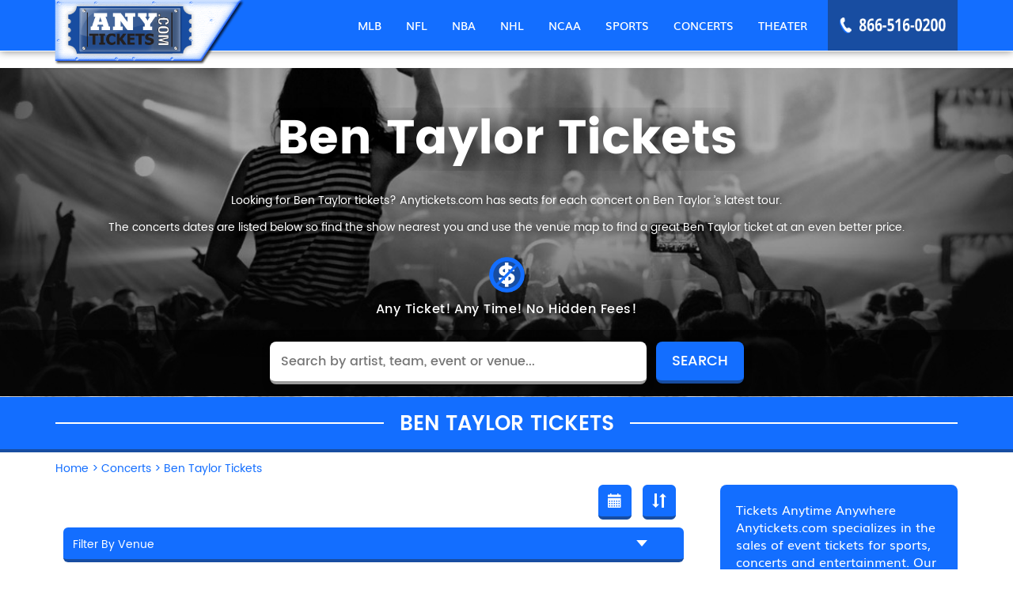

--- FILE ---
content_type: text/html; charset=UTF-8
request_url: https://www.anytickets.com/ben-taylor-tickets
body_size: 16933
content:
<!DOCTYPE html>
<html>
<head>
      <meta charset="utf-8">
      <title>Ben Taylor Tickets &amp; Tour Dates 2026 | Concert Tickets - Buy Sports, Theater &amp; Events Tickets | Anytickets</title>
      <meta name="description" content="Looking for Ben Taylor tickets? Anytickets.com has seats for each concert on Ben Taylor ’s latest tour.The concerts dates are listed below so find&#8230;"/>
	<meta property="og:title" content="Ben Taylor Tickets"/>
	<meta property="og:description" content="Looking for Ben Taylor tickets? Anytickets.com has seats for each concert on Ben Taylor ’s latest tour.The concerts dates are listed below so find&#8230;"/>
	<meta name="twitter:card" content="summary" />
	<meta name="twitter:site" content="@Anytickets_com" />
	<meta name="twitter:title" content="Ben Taylor Tickets" />
	<meta name="twitter:description" content="Looking for Ben Taylor tickets? Anytickets.com has seats for each concert on Ben Taylor ’s latest tour.The concerts dates are listed below so find&#8230;" />
	<meta property="og:image" content="https://www.anytickets.com/uploads/pages/default.jpg"/>
	<meta name="twitter:image" content="https://www.anytickets.com/uploads/pages/default.jpg"/>
	
         <link rel="stylesheet" type="text/css" href="https://www.anytickets.com/css/minify.css" />
 
         <link rel="stylesheet" type="text/css" href="https://www.anytickets.com/js/animsition/animsition.min.css" />
 
          <link rel="stylesheet" href="https://cdnjs.cloudflare.com/ajax/libs/font-awesome/4.7.0/css/font-awesome.min.css">
          <script type="text/javascript" src="https://www.anytickets.com/js/jquery.min.js"></script>
          <script type="text/javascript" src="https://www.anytickets.com/js/instafeed.js"></script>
    
    <!-- <script type="text/javascript" src="https://www.anytickets.com/js/jquery.min.js"></script> -->
        <link rel="shortcut icon" href="https://www.anytickets.com/favicon.ico" type="image/x-icon" />
    <meta name="viewport" content="user-scalable=no">
    <meta name="viewport" content="width=device-width, initial-scale=1.0, maximum-scale=1.0">
    <meta name="msvalidate.01" content="D33D7BAB719B9B7859E30947141EEF10" />
    <meta name="google" content="nositelinkssearchbox" />
    <!-- Chrome, Firefox OS and Opera -->
    <meta name="theme-color" content="#0fa1c9">
    <!-- Windows Phone -->
    <meta name="msapplication-navbutton-color" content="#0fa1c9">
    <!-- iOS Safari -->
    <meta name="apple-mobile-web-app-status-bar-style" content="#0fa1c9">
    <meta name="author" content="Anytickets Team">
    <meta http-equiv="X-UA-Compatible" content="IE=edge,chrome=1">
    <meta name="HandheldFriendly" content="true">
    <!-- Meta Tags Begin -->
    <meta http-equiv="Content-Language" content="en">
    <meta http-equiv="Content-Type" content="text/html; charset=iso-8859-1">
    
    <meta name="copyright" content="Copyright &#169;2018 Any Tickets">
    <!-- Meta Tags End -->
    <!-- capcha start -->
    <script src='https://www.google.com/recaptcha/api.js'></script>
    <!-- capcha end -->
    <link rel="stylesheet" type="text/css" href="https://select2.github.io/select2/select2-3.5.1/select2.css">
   </head>
<body data-folder="events" data-file="performer" class="common-inner-page-body">
  <!-- <div class="animsition"> -->
  <div>
    <!-- Header Tags Begin -->
<div id="wrapper">
<header>
<div class="header fixedHeader">
    <div class="container">
        <div class="logo" itemscope itemtype="http://schema.org/Organization">
            <a href="https://www.anytickets.com/" class="logo-link" itemprop="url" >
                         
            <img itemprop="logo"  src="https://www.anytickets.com/images/logo.png" / alt="logo">
            </a>
        </div>
        <div class="contact-no-login">
            <div class="contact-no" itemscope itemtype="http://schema.org/Organization"><span class="call-icon">icon</span><span class="contact-no-img" itemprop="telephone">866-516-0200</span></div>
            
            <div class="menu-btn "><a class="button-collapse" id="open-nav">MENU</a></div>        </div>
        <nav>
            <div class="navigation"><ul class="main-menu-list" ><li class="main-menu-item "><a href="https://www.anytickets.com/mlb-baseball"><span>MLB</span></a><ul class="sub-menu-list mlb" ><li class="all-content-link sub-menu-item "><a href="/mlb-baseball">All MLB Tickets</a></li><li class="sub-menu-item"><a href="/mlb-playoffs-tickets"><span>MLB Playoffs</span></a></li><li class="sub-menu-item"><a href="/mlb-hall-of-fame-game-tickets"><span>MLB Hall of Fame Game</span></a></li><li class="sub-menu-item"><a href="/mlb-all-star-party-tickets"><span>MLB All Star Party</span></a></li><li class="sub-menu-item"><a href="/mlb-all-star-hospitality-tickets"><span>MLB All Star Hospitality</span></a></li><li class="sub-menu-item"><a href="/mlb-all-star-fanfest-tickets"><span>MLB All Star FanFest</span></a></li><li class="sub-menu-item"><a href="/mlb-all-star-game-tickets"><span>MLB All Star Game</span></a></li><li class="sub-menu-item"><a href="/washington-nationals-tickets"><span>Washington Nationals</span></a></li><li class="sub-menu-item"><a href="/philadelphia-phillies-tickets"><span>Philadelphia Phillies</span></a></li><li class="sub-menu-item"><a href="/pittsburgh-pirates-tickets"><span>Pittsburgh Pirates</span></a></li><li class="sub-menu-item"><a href="/san-diego-padres-tickets"><span>San Diego Padres</span></a></li><li class="sub-menu-item"><a href="/san-francisco-giants-tickets"><span>San Francisco Giants</span></a></li><li class="sub-menu-item"><a href="/seattle-mariners-tickets"><span>Seattle Mariners</span></a></li><li class="sub-menu-item"><a href="/st-louis-cardinals-tickets"><span>St. Louis Cardinals</span></a></li><li class="sub-menu-item"><a href="/texas-rangers-tickets"><span>Texas Rangers</span></a></li><li class="sub-menu-item"><a href="/toronto-blue-jays-tickets"><span>Toronto Blue Jays</span></a></li><li class="sub-menu-item"><a href="/oakland-athletics-tickets"><span>Oakland Athletics</span></a></li><li class="sub-menu-item"><a href="/tampa-bay-rays-tickets"><span>Tampa Bay Rays</span></a></li><li class="sub-menu-item"><a href="/miami-marlins-tickets"><span>Miami Marlins</span></a></li><li class="sub-menu-item"><a href="/colorado-rockies-tickets"><span>Colorado Rockies</span></a></li><li class="sub-menu-item"><a href="/arizona-diamondbacks-tickets"><span>Arizona Diamondbacks</span></a></li><li class="sub-menu-item"><a href="/atlanta-braves-tickets"><span>Atlanta Braves</span></a></li><li class="sub-menu-item"><a href="/baltimore-orioles-tickets"><span>Baltimore Orioles</span></a></li><li class="sub-menu-item"><a href="/boston-red-sox-tickets"><span>Boston Red Sox</span></a></li><li class="sub-menu-item"><a href="/chicago-cubs-tickets"><span>Chicago Cubs</span></a></li><div class="floating-menu-btn-wraper"><a href="/mlb-baseball">MORE MLB TICKETS</a></div></ul></li><li class="main-menu-item "><a href="https://www.anytickets.com/nfl"><span>NFL</span></a><ul class="sub-menu-list nfl" ><li class="all-content-link sub-menu-item "><a href="/nfl">All NFL Tickets</a></li><li class="sub-menu-item"><a href="/nfl-hall-of-fame-game-tickets"><span>NFL Hall Of Fame Game</span></a></li><li class="sub-menu-item"><a href="/nfc-championship-tickets"><span>NFC Championship</span></a></li><li class="sub-menu-item"><a href="/nfl-playoffs-tickets"><span>NFL Playoffs</span></a></li><li class="sub-menu-item"><a href="/nfl-experience-tickets"><span>NFL Experience</span></a></li><li class="sub-menu-item"><a href="/nfl-draft-tickets"><span>NFL Draft</span></a></li><li class="sub-menu-item"><a href="/nfl-pro-bowl-tickets"><span>NFL Pro Bowl</span></a></li><li class="sub-menu-item"><a href="/new-orleans-saints-tickets"><span>New Orleans Saints</span></a></li><li class="sub-menu-item"><a href="/new-england-patriots-tickets"><span>New England Patriots</span></a></li><li class="sub-menu-item"><a href="/new-york-giants-tickets"><span>New York Giants</span></a></li><li class="sub-menu-item"><a href="/new-york-jets-tickets"><span>New York Jets</span></a></li><li class="sub-menu-item"><a href="/oakland-raiders-tickets"><span>Oakland Raiders</span></a></li><li class="sub-menu-item"><a href="/philadelphia-eagles-tickets"><span>Philadelphia Eagles</span></a></li><li class="sub-menu-item"><a href="/pittsburgh-steelers-tickets"><span>Pittsburgh Steelers</span></a></li><li class="sub-menu-item"><a href="/san-francisco-49ers-tickets"><span>San Francisco 49ers</span></a></li><li class="sub-menu-item"><a href="/seattle-seahawks-tickets"><span>Seattle Seahawks</span></a></li><li class="sub-menu-item"><a href="/los-angeles-rams-tickets"><span>Los Angeles Rams</span></a></li><li class="sub-menu-item"><a href="/tampa-bay-buccaneers-tickets"><span>Tampa Bay Buccaneers</span></a></li><li class="sub-menu-item"><a href="/tennessee-titans-tickets"><span>Tennessee Titans</span></a></li><li class="sub-menu-item"><a href="/washington-redskins-tickets"><span>Washington Redskins</span></a></li><li class="sub-menu-item"><a href="/denver-broncos-tickets"><span>Denver Broncos</span></a></li><li class="sub-menu-item"><a href="/atlanta-falcons-tickets"><span>Atlanta Falcons</span></a></li><li class="sub-menu-item"><a href="/baltimore-ravens-tickets"><span>Baltimore Ravens</span></a></li><li class="sub-menu-item"><a href="/buffalo-bills-tickets"><span>Buffalo Bills</span></a></li><li class="sub-menu-item"><a href="/carolina-panthers-tickets"><span>Carolina Panthers</span></a></li><div class="floating-menu-btn-wraper"><a href="/nfl">MORE NFL TICKETS</a></div></ul></li><li class="main-menu-item "><a href="https://www.anytickets.com/nba"><span>NBA</span></a><ul class="sub-menu-list nba" ><li class="all-content-link sub-menu-item "><a href="/nba">All NBA Tickets</a></li><li class="sub-menu-item"><a href="/nba-playoffs-tickets"><span>NBA Playoffs</span></a></li><li class="sub-menu-item"><a href="/nba-all-star-celebrity-game-tickets"><span>NBA All Star Celebrity Game</span></a></li><li class="sub-menu-item"><a href="/nba-all-star-game-tickets"><span>NBA All Star Game</span></a></li><li class="sub-menu-item"><a href="/nba-all-star-jam-session-tickets"><span>NBA All Star Jam Session</span></a></li><li class="sub-menu-item"><a href="/nba-finals-tickets"><span>NBA Finals</span></a></li><li class="sub-menu-item"><a href="/nba-basketball-tickets"><span>NBA Basketball</span></a></li><li class="sub-menu-item"><a href="/philadelphia-76ers-tickets"><span>Philadelphia 76ers</span></a></li><li class="sub-menu-item"><a href="/orlando-magic-tickets"><span>Orlando Magic</span></a></li><li class="sub-menu-item"><a href="/phoenix-suns-tickets"><span>Phoenix Suns</span></a></li><li class="sub-menu-item"><a href="/portland-trail-blazers-tickets"><span>Portland Trail Blazers</span></a></li><li class="sub-menu-item"><a href="/sacramento-kings-tickets"><span>Sacramento Kings</span></a></li><li class="sub-menu-item"><a href="/san-antonio-spurs-tickets"><span>San Antonio Spurs</span></a></li><li class="sub-menu-item"><a href="/toronto-raptors-tickets"><span>Toronto Raptors</span></a></li><li class="sub-menu-item"><a href="/utah-jazz-tickets"><span>Utah Jazz</span></a></li><li class="sub-menu-item"><a href="/washington-wizards-tickets"><span>Washington Wizards</span></a></li><li class="sub-menu-item"><a href="/oklahoma-city-thunder-tickets"><span>Oklahoma City Thunder</span></a></li><li class="sub-menu-item"><a href="/brooklyn-nets-tickets"><span>Brooklyn Nets</span></a></li><li class="sub-menu-item"><a href="/charlotte-hornets-tickets"><span>Charlotte Hornets</span></a></li><li class="sub-menu-item"><a href="/indiana-pacers-tickets"><span>Indiana Pacers</span></a></li><li class="sub-menu-item"><a href="/boston-celtics-tickets"><span>Boston Celtics</span></a></li><li class="sub-menu-item"><a href="/chicago-bulls-tickets"><span>Chicago Bulls</span></a></li><li class="sub-menu-item"><a href="/cleveland-cavaliers-tickets"><span>Cleveland Cavaliers</span></a></li><li class="sub-menu-item"><a href="/dallas-mavericks-tickets"><span>Dallas Mavericks</span></a></li><li class="sub-menu-item"><a href="/denver-nuggets-tickets"><span>Denver Nuggets</span></a></li><div class="floating-menu-btn-wraper"><a href="/nba">MORE NBA TICKETS</a></div></ul></li><li class="main-menu-item "><a href="https://www.anytickets.com/nhl"><span>NHL</span></a><ul class="sub-menu-list nhl" ><li class="all-content-link sub-menu-item "><a href="/nhl">All NHL Tickets</a></li><li class="sub-menu-item"><a href="/nhl-playoffs-tickets"><span>NHL Playoffs</span></a></li><li class="sub-menu-item"><a href="/nhl-all-star-saturday-tickets"><span>NHL All Star Saturday</span></a></li><li class="sub-menu-item"><a href="/nhl-all-star-game-tickets"><span>NHL All Star Game</span></a></li><li class="sub-menu-item"><a href="/nhl-all-star-fantasy-tickets"><span>NHL All Star Fantasy</span></a></li><li class="sub-menu-item"><a href="/nhl-draft-tickets"><span>NHL Draft</span></a></li><li class="sub-menu-item"><a href="/nhl-stanley-cup-finals-tickets"><span>NHL Stanley Cup Finals</span></a></li><li class="sub-menu-item"><a href="/dallas-stars-tickets"><span>Dallas Stars</span></a></li><li class="sub-menu-item"><a href="/pittsburgh-penguins-tickets"><span>Pittsburgh Penguins</span></a></li><li class="sub-menu-item"><a href="/san-jose-sharks-tickets"><span>San Jose Sharks</span></a></li><li class="sub-menu-item"><a href="/st-louis-blues-tickets"><span>St. Louis Blues</span></a></li><li class="sub-menu-item"><a href="/tampa-bay-lightning-tickets"><span>Tampa Bay Lightning</span></a></li><li class="sub-menu-item"><a href="/toronto-maple-leafs-tickets"><span>Toronto Maple Leafs</span></a></li><li class="sub-menu-item"><a href="/vancouver-canucks-tickets"><span>Vancouver Canucks</span></a></li><li class="sub-menu-item"><a href="/washington-capitals-tickets"><span>Washington Capitals</span></a></li><li class="sub-menu-item"><a href="/colorado-avalanche-tickets"><span>Colorado Avalanche</span></a></li><li class="sub-menu-item"><a href="/philadelphia-flyers-tickets"><span>Philadelphia Flyers</span></a></li><li class="sub-menu-item"><a href="/winnipeg-jets-tickets"><span>Winnipeg Jets</span></a></li><li class="sub-menu-item"><a href="/anaheim-ducks-tickets"><span>Anaheim Ducks</span></a></li><li class="sub-menu-item"><a href="/los-angeles-kings-tickets"><span>Los Angeles Kings</span></a></li><li class="sub-menu-item"><a href="/buffalo-sabres-tickets"><span>Buffalo Sabres</span></a></li><li class="sub-menu-item"><a href="/calgary-flames-tickets"><span>Calgary Flames</span></a></li><li class="sub-menu-item"><a href="/carolina-hurricanes-tickets"><span>Carolina Hurricanes</span></a></li><li class="sub-menu-item"><a href="/chicago-blackhawks-tickets"><span>Chicago Blackhawks</span></a></li><li class="sub-menu-item"><a href="/columbus-blue-jackets-tickets"><span>Columbus Blue Jackets</span></a></li><div class="floating-menu-btn-wraper"><a href="/nhl">MORE NHL TICKETS</a></div></ul></li><li class="main-menu-item "><a href="https://www.anytickets.com/ncaa"><span>NCAA</span></a><ul class="sub-menu-list ncaa" ><li class="all-content-link sub-menu-item "><a href="/ncaa">All NCAA Tickets</a></li><li class="sub-menu-item"><a href="/big-east-tournament-tickets"><span>Big East Tournament</span></a></li><li class="sub-menu-item"><a href="/ncaa-men-s-final-four-tickets"><span>NCAA Men's Final Four</span></a></li><li class="sub-menu-item"><a href="/ncaa-men-s-basketball-tickets"><span>NCAA Men's Basketball</span></a></li><li class="sub-menu-item"><a href="/maui-invitational-tickets"><span>Maui Invitational</span></a></li><li class="sub-menu-item"><a href="/coaches-vs-cancer-college-hoops-classic-tickets"><span>Coaches Vs. Cancer College Hoops </span></a></li><li class="sub-menu-item"><a href="/chaminade-silverswords-tickets"><span>Chaminade Silverswords</span></a></li><li class="sub-menu-item"><a href="/national-invitation-tournament-tickets"><span>National Invitation Tournament</span></a></li><li class="sub-menu-item"><a href="/ncaa-men-s-basketball-tournament-rounds-2-amp-3-tickets"><span>NCAA Men's Basketball Tournament:</span></a></li><li class="sub-menu-item"><a href="/ncaa-midwest-regional-tickets"><span>NCAA Midwest Regional</span></a></li><li class="sub-menu-item"><a href="/las-vegas-invitational-tickets"><span>Las Vegas Invitational</span></a></li><li class="sub-menu-item"><a href="/ncaa-regional-championship-tickets"><span>Ncaa Regional Championship</span></a></li><li class="sub-menu-item"><a href="/pepsi-blue-and-gold-classic-tickets"><span>Pepsi Blue And Gold Classic</span></a></li><li class="sub-menu-item"><a href="/hula-bowl-tickets"><span>Hula Bowl</span></a></li><li class="sub-menu-item"><a href="/buffalo-wild-wings-citrus-bowl-tickets"><span>Buffalo Wild Wings Citrus Bowl</span></a></li><li class="sub-menu-item"><a href="/whitney-young-classic-tickets"><span>Whitney Young Classic</span></a></li><li class="sub-menu-item"><a href="/sugar-bowl-tickets"><span>Sugar Bowl</span></a></li><li class="sub-menu-item"><a href="/birmingham-bowl-tickets"><span>Birmingham Bowl</span></a></li><li class="sub-menu-item"><a href="/russell-athletic-bowl-tickets"><span>Russell Athletic Bowl</span></a></li><li class="sub-menu-item"><a href="/emerald-bowl-tickets"><span>Emerald Bowl</span></a></li><li class="sub-menu-item"><a href="/orange-bowl-tickets"><span>Orange Bowl</span></a></li><li class="sub-menu-item"><a href="/armed-forces-bowl-tickets"><span>Armed Forces Bowl</span></a></li><li class="sub-menu-item"><a href="/music-city-bowl-tickets"><span>Music City Bowl</span></a></li><li class="sub-menu-item"><a href="/gmac-bowl-tickets"><span>GMAC Bowl</span></a></li><li class="sub-menu-item"><a href="/advocare-texas-bowl-tickets"><span>AdvoCare Texas Bowl</span></a></li><div class="floating-menu-btn-wraper">
                  	<a href="/ncaa">MORE NCAA TICKETS</a>
                  	<a href="/college-football">MORE NCAA FOOTBALL TICKETS</a>
                  	<a href="/college-basketball">MORE NCAA BASKETBALL TICKETS</a>
                  	</div></ul></li><li class="main-menu-item "><a href="https://www.anytickets.com/sports"><span>SPORTS</span></a><ul class="sub-menu-list sports" ><li class="all-content-link sub-menu-item "><a href="/sports">All SPORTS Tickets</a></li><li class="sub-menu-item"><a href="/college-football-championship-game-tickets"><span>College Football Championship Gam</span></a></li><li class="sub-menu-item"><a href="/conor-mcgregor-vs-floyd-mayweather-tickets"><span>Conor McGregor vs. Floyd Mayweath</span></a></li><li class="sub-menu-item"><a href="/nba-g-league-all-star-event-tickets"><span>NBA G League All-Star Event</span></a></li><li class="sub-menu-item"><a href="/houston-rodeo-tickets"><span>Houston Rodeo</span></a></li><li class="sub-menu-item"><a href="/super-bowl-concert-tickets"><span>Super Bowl Concert</span></a></li><li class="sub-menu-item"><a href="/west-coast-conference-basketball-championship-tickets"><span>West Coast Conference Basketball </span></a></li><li class="sub-menu-item"><a href="/spanish-super-cup-tickets"><span>Spanish Super Cup</span></a></li><li class="sub-menu-item"><a href="/world-football-championship-tickets"><span>World Football Championship</span></a></li><li class="sub-menu-item"><a href="/concacaf-nations-league-semifinals-tickets"><span>CONCACAF Nations League Semifinal</span></a></li><li class="sub-menu-item"><a href="/nhl-conference-semifinals-tickets"><span>NHL Conference Semifinals</span></a></li><li class="sub-menu-item"><a href="/2011-drag-and-brag-series_-week-4-tickets"><span>2011 Drag And Brag Series: Week 4</span></a></li><li class="sub-menu-item"><a href="/4wheel-jamboree-nationals-tickets"><span>4wheel Jamboree Nationals</span></a></li><li class="sub-menu-item"><a href="/nascar-sprint-cup-series-tickets"><span>NASCAR Sprint Cup Series</span></a></li><li class="sub-menu-item"><a href="/ufc-229-tickets"><span>UFC 229</span></a></li><li class="sub-menu-item"><a href="/ufc-229-khabib-nurmagomedov-vs-conor-mcgregor-tickets"><span>UFC 229: Khabib Nurmagomedov vs. </span></a></li><li class="sub-menu-item"><a href="/cris-justino-tickets"><span>Cris Justino</span></a></li><li class="sub-menu-item"><a href="/demian-maia-tickets"><span>Demian Maia</span></a></li><li class="sub-menu-item"><a href="/tonya-evinger-tickets"><span>Tonya Evinger</span></a></li><li class="sub-menu-item"><a href="/claudio-puelles-tickets"><span>Claudio Puelles</span></a></li><li class="sub-menu-item"><a href="/jorge-linares-tickets"><span>Jorge Linares</span></a></li><li class="sub-menu-item"><a href="/wwe-wrestlemania-xxxvi-tickets"><span>WWE: WrestleMania XXXVI</span></a></li><li class="sub-menu-item"><a href="/greece-tickets"><span>Greece</span></a></li><li class="sub-menu-item"><a href="/o-reilly-auto-parts-500-tickets"><span>O'Reilly Auto Parts 500</span></a></li><li class="sub-menu-item"><a href="/georges-st-pierre-tickets"><span>Georges St. Pierre</span></a></li><div class="floating-menu-btn-wraper"><a href="/sports">MORE SPORTS TICKETS</a></div></ul></li><li class="main-menu-item "><a href="https://www.anytickets.com/concerts"><span>CONCERTS</span></a><ul class="sub-menu-list concert" ><li class="all-content-link sub-menu-item "><a href="/concerts">All CONCERTS Tickets</a></li><li class="sub-menu-item"><a href="/dj-funk-flex-tickets"><span>DJ Funk Flex</span></a></li><li class="sub-menu-item"><a href="/desiigner-tickets"><span>Desiigner</span></a></li><li class="sub-menu-item"><a href="/hot-97-fm-summer-jam-tickets"><span>Hot 97 FM Summer Jam</span></a></li><li class="sub-menu-item"><a href="/ed-sheeran-north-american-tour-tickets"><span>Ed Sheeran North American Tour</span></a></li><li class="sub-menu-item"><a href="/roadcase-royale-tickets"><span>Roadcase Royale</span></a></li><li class="sub-menu-item"><a href="/the-classic-west-tickets"><span>The Classic West</span></a></li><li class="sub-menu-item"><a href="/joel-amp-victoria-osteen-tickets"><span>Joel & Victoria Osteen</span></a></li><li class="sub-menu-item"><a href="/ray-scott-tickets"><span>Ray Scott</span></a></li><li class="sub-menu-item"><a href="/dream-wife-tickets"><span>Dream Wife</span></a></li><li class="sub-menu-item"><a href="/oshi-tickets"><span>Oshi</span></a></li><li class="sub-menu-item"><a href="/blackgummy-tickets"><span>Blackgummy</span></a></li><li class="sub-menu-item"><a href="/davie-tickets"><span>Davie</span></a></li><li class="sub-menu-item"><a href="/mainland-tickets"><span>Mainland</span></a></li><li class="sub-menu-item"><a href="/loudpvck-tickets"><span>LOUDPVCK</span></a></li><li class="sub-menu-item"><a href="/supa-bwe-tickets"><span>Supa Bwe</span></a></li><li class="sub-menu-item"><a href="/terror-jr-tickets"><span>Terror Jr</span></a></li><li class="sub-menu-item"><a href="/wes-period-tickets"><span>Wes Period</span></a></li><li class="sub-menu-item"><a href="/the-classic-tickets"><span>The Classic</span></a></li><li class="sub-menu-item"><a href="/the-classic-east-tickets"><span>The Classic East</span></a></li><li class="sub-menu-item"><a href="/van-william-tickets"><span>Van William</span></a></li><li class="sub-menu-item"><a href="/soul2soul-world-tour-tim-mcgraw-and-faith-hill-tickets"><span>Soul2Soul World Tour - Tim McGraw</span></a></li><li class="sub-menu-item"><a href="/ruthie-collins-tickets"><span>Ruthie Collins</span></a></li><li class="sub-menu-item"><a href="/the-railers-tickets"><span>The Railers</span></a></li><li class="sub-menu-item"><a href="/julianne-hough-tickets"><span>Julianne Hough</span></a></li><div class="floating-menu-btn-wraper"><a href="/concerts">MORE CONCERTS TICKETS</a></div></ul></li><li class="main-menu-item "><a href="https://www.anytickets.com/theater-schedule"><span>THEATER</span></a><ul class="sub-menu-list theater" ><li class="all-content-link sub-menu-item "><a href="/theater-schedule">All THEATER Tickets</a></li><li class="sub-menu-item"><a href="/disney-on-ice-the-wonderful-world-of-disney-tickets"><span>Disney On Ice: The Wonderful Worl</span></a></li><li class="sub-menu-item"><a href="/disney-on-ice-celebrate-memories-tickets"><span>Disney On Ice: Celebrate Memories</span></a></li><li class="sub-menu-item"><a href="/cirque-du-soleil-amaluna-tickets"><span>Cirque du Soleil - Amaluna</span></a></li><li class="sub-menu-item"><a href="/frozen-the-musical-tickets"><span>Frozen - The Musical</span></a></li><li class="sub-menu-item"><a href="/cirque-du-soleil-paramour-tickets"><span>Cirque du Soleil - Paramour</span></a></li><li class="sub-menu-item"><a href="/cirque-du-soleil-axel-tickets"><span>Cirque Du Soleil - Axel</span></a></li><li class="sub-menu-item"><a href="/the-iceman-cometh-tickets"><span>The Iceman Cometh</span></a></li><li class="sub-menu-item"><a href="/the-muppets-tickets"><span>The Muppets</span></a></li><li class="sub-menu-item"><a href="/cirque-du-soleil-varekai-tickets"><span>Cirque du Soleil - Varekai</span></a></li><li class="sub-menu-item"><a href="/the-price-tickets"><span>The Price</span></a></li><li class="sub-menu-item"><a href="/brigadoon-tickets"><span>Brigadoon</span></a></li><li class="sub-menu-item"><a href="/stravinsky-amp-balanchine-tickets"><span>Stravinsky & Balanchine</span></a></li><li class="sub-menu-item"><a href="/my-name-is-lucy-barton-tickets"><span>My Name Is Lucy Barton</span></a></li><li class="sub-menu-item"><a href="/soft-power-tickets"><span>Soft Power</span></a></li><li class="sub-menu-item"><a href="/disney-live-mickey-amp-minnie-s-doorway-to-magic-tickets"><span>Disney Live! Mickey & Minnie's Do</span></a></li><li class="sub-menu-item"><a href="/disney-live-tickets"><span>Disney Live</span></a></li><li class="sub-menu-item"><a href="/cirque-du-soleil-la-nouba-tickets"><span>Cirque du Soleil - La Nouba</span></a></li><li class="sub-menu-item"><a href="/cirque-du-soleil-septimo-dia-tickets"><span>Cirque du Soleil - Septimo Dia</span></a></li><li class="sub-menu-item"><a href="/junk-tickets"><span>Junk</span></a></li><li class="sub-menu-item"><a href="/thugs-and-the-women-who-love-em-tickets"><span>Thugs and The Women Who Love Em</span></a></li><li class="sub-menu-item"><a href="/move-live-on-tour-tickets"><span>Move Live on Tour</span></a></li><li class="sub-menu-item"><a href="/mary-stuart-tickets"><span>Mary Stuart</span></a></li><li class="sub-menu-item"><a href="/the-parisian-woman-tickets"><span>The Parisian Woman</span></a></li><li class="sub-menu-item"><a href="/california-ballet-tickets"><span>California Ballet</span></a></li><div class="floating-menu-btn-wraper"><a href="/theater-schedule">MORE THEATER TICKETS</a></div></ul></li></ul></div><div id="main-menu" class="on-menu-button navigation"><ul class="main-menu-list" ><li class="main-menu-item " itemscope itemtype="http://schema.org/SiteNavigationElement"><a href="https://www.anytickets.com/mlb-baseball" itemprop="url"><span itemprop="name">MLB</span></a><span class="arrow-down"></span><ul class="sub-menu-list mlb" ><li class="all-content-link sub-menu-item "><a href="/mlb-baseball">All MLB Tickets</a></li><li class="sub-menu-item" itemscope itemtype="http://schema.org/SiteNavigationElement"><a href="/mlb-playoffs-tickets" itemprop="url"><span itemprop="name">MLB Playoffs</span></a></li><li class="sub-menu-item" itemscope itemtype="http://schema.org/SiteNavigationElement"><a href="/mlb-hall-of-fame-game-tickets" itemprop="url"><span itemprop="name">MLB Hall of Fame Game</span></a></li><li class="sub-menu-item" itemscope itemtype="http://schema.org/SiteNavigationElement"><a href="/mlb-all-star-party-tickets" itemprop="url"><span itemprop="name">MLB All Star Party</span></a></li><li class="sub-menu-item" itemscope itemtype="http://schema.org/SiteNavigationElement"><a href="/mlb-all-star-hospitality-tickets" itemprop="url"><span itemprop="name">MLB All Star Hospitality</span></a></li><li class="sub-menu-item" itemscope itemtype="http://schema.org/SiteNavigationElement"><a href="/mlb-all-star-fanfest-tickets" itemprop="url"><span itemprop="name">MLB All Star FanFest</span></a></li><li class="sub-menu-item" itemscope itemtype="http://schema.org/SiteNavigationElement"><a href="/mlb-all-star-game-tickets" itemprop="url"><span itemprop="name">MLB All Star Game</span></a></li><li class="sub-menu-item" itemscope itemtype="http://schema.org/SiteNavigationElement"><a href="/washington-nationals-tickets" itemprop="url"><span itemprop="name">Washington Nationals</span></a></li><li class="sub-menu-item" itemscope itemtype="http://schema.org/SiteNavigationElement"><a href="/philadelphia-phillies-tickets" itemprop="url"><span itemprop="name">Philadelphia Phillies</span></a></li><li class="sub-menu-item" itemscope itemtype="http://schema.org/SiteNavigationElement"><a href="/pittsburgh-pirates-tickets" itemprop="url"><span itemprop="name">Pittsburgh Pirates</span></a></li><li class="sub-menu-item" itemscope itemtype="http://schema.org/SiteNavigationElement"><a href="/san-diego-padres-tickets" itemprop="url"><span itemprop="name">San Diego Padres</span></a></li><li class="sub-menu-item" itemscope itemtype="http://schema.org/SiteNavigationElement"><a href="/san-francisco-giants-tickets" itemprop="url"><span itemprop="name">San Francisco Giants</span></a></li><li class="sub-menu-item" itemscope itemtype="http://schema.org/SiteNavigationElement"><a href="/seattle-mariners-tickets" itemprop="url"><span itemprop="name">Seattle Mariners</span></a></li><li class="sub-menu-item" itemscope itemtype="http://schema.org/SiteNavigationElement"><a href="/st-louis-cardinals-tickets" itemprop="url"><span itemprop="name">St. Louis Cardinals</span></a></li><li class="sub-menu-item" itemscope itemtype="http://schema.org/SiteNavigationElement"><a href="/texas-rangers-tickets" itemprop="url"><span itemprop="name">Texas Rangers</span></a></li><li class="sub-menu-item" itemscope itemtype="http://schema.org/SiteNavigationElement"><a href="/toronto-blue-jays-tickets" itemprop="url"><span itemprop="name">Toronto Blue Jays</span></a></li><li class="sub-menu-item" itemscope itemtype="http://schema.org/SiteNavigationElement"><a href="/oakland-athletics-tickets" itemprop="url"><span itemprop="name">Oakland Athletics</span></a></li><li class="sub-menu-item" itemscope itemtype="http://schema.org/SiteNavigationElement"><a href="/tampa-bay-rays-tickets" itemprop="url"><span itemprop="name">Tampa Bay Rays</span></a></li><li class="sub-menu-item" itemscope itemtype="http://schema.org/SiteNavigationElement"><a href="/miami-marlins-tickets" itemprop="url"><span itemprop="name">Miami Marlins</span></a></li><li class="sub-menu-item" itemscope itemtype="http://schema.org/SiteNavigationElement"><a href="/colorado-rockies-tickets" itemprop="url"><span itemprop="name">Colorado Rockies</span></a></li><li class="sub-menu-item" itemscope itemtype="http://schema.org/SiteNavigationElement"><a href="/arizona-diamondbacks-tickets" itemprop="url"><span itemprop="name">Arizona Diamondbacks</span></a></li><li class="sub-menu-item" itemscope itemtype="http://schema.org/SiteNavigationElement"><a href="/atlanta-braves-tickets" itemprop="url"><span itemprop="name">Atlanta Braves</span></a></li><li class="sub-menu-item" itemscope itemtype="http://schema.org/SiteNavigationElement"><a href="/baltimore-orioles-tickets" itemprop="url"><span itemprop="name">Baltimore Orioles</span></a></li><li class="sub-menu-item" itemscope itemtype="http://schema.org/SiteNavigationElement"><a href="/boston-red-sox-tickets" itemprop="url"><span itemprop="name">Boston Red Sox</span></a></li><li class="sub-menu-item" itemscope itemtype="http://schema.org/SiteNavigationElement"><a href="/chicago-cubs-tickets" itemprop="url"><span itemprop="name">Chicago Cubs</span></a></li><div class="floating-menu-btn-wraper"><a href="/mlb-baseball">MORE MLB TICKETS</a></div></ul></li><li class="main-menu-item " itemscope itemtype="http://schema.org/SiteNavigationElement"><a href="https://www.anytickets.com/nfl" itemprop="url"><span itemprop="name">NFL</span></a><span class="arrow-down"></span><ul class="sub-menu-list nfl" ><li class="all-content-link sub-menu-item "><a href="/nfl">All NFL Tickets</a></li><li class="sub-menu-item" itemscope itemtype="http://schema.org/SiteNavigationElement"><a href="/nfl-hall-of-fame-game-tickets" itemprop="url"><span itemprop="name">NFL Hall Of Fame Game</span></a></li><li class="sub-menu-item" itemscope itemtype="http://schema.org/SiteNavigationElement"><a href="/nfc-championship-tickets" itemprop="url"><span itemprop="name">NFC Championship</span></a></li><li class="sub-menu-item" itemscope itemtype="http://schema.org/SiteNavigationElement"><a href="/nfl-playoffs-tickets" itemprop="url"><span itemprop="name">NFL Playoffs</span></a></li><li class="sub-menu-item" itemscope itemtype="http://schema.org/SiteNavigationElement"><a href="/nfl-experience-tickets" itemprop="url"><span itemprop="name">NFL Experience</span></a></li><li class="sub-menu-item" itemscope itemtype="http://schema.org/SiteNavigationElement"><a href="/nfl-draft-tickets" itemprop="url"><span itemprop="name">NFL Draft</span></a></li><li class="sub-menu-item" itemscope itemtype="http://schema.org/SiteNavigationElement"><a href="/nfl-pro-bowl-tickets" itemprop="url"><span itemprop="name">NFL Pro Bowl</span></a></li><li class="sub-menu-item" itemscope itemtype="http://schema.org/SiteNavigationElement"><a href="/new-orleans-saints-tickets" itemprop="url"><span itemprop="name">New Orleans Saints</span></a></li><li class="sub-menu-item" itemscope itemtype="http://schema.org/SiteNavigationElement"><a href="/new-england-patriots-tickets" itemprop="url"><span itemprop="name">New England Patriots</span></a></li><li class="sub-menu-item" itemscope itemtype="http://schema.org/SiteNavigationElement"><a href="/new-york-giants-tickets" itemprop="url"><span itemprop="name">New York Giants</span></a></li><li class="sub-menu-item" itemscope itemtype="http://schema.org/SiteNavigationElement"><a href="/new-york-jets-tickets" itemprop="url"><span itemprop="name">New York Jets</span></a></li><li class="sub-menu-item" itemscope itemtype="http://schema.org/SiteNavigationElement"><a href="/oakland-raiders-tickets" itemprop="url"><span itemprop="name">Oakland Raiders</span></a></li><li class="sub-menu-item" itemscope itemtype="http://schema.org/SiteNavigationElement"><a href="/philadelphia-eagles-tickets" itemprop="url"><span itemprop="name">Philadelphia Eagles</span></a></li><li class="sub-menu-item" itemscope itemtype="http://schema.org/SiteNavigationElement"><a href="/pittsburgh-steelers-tickets" itemprop="url"><span itemprop="name">Pittsburgh Steelers</span></a></li><li class="sub-menu-item" itemscope itemtype="http://schema.org/SiteNavigationElement"><a href="/san-francisco-49ers-tickets" itemprop="url"><span itemprop="name">San Francisco 49ers</span></a></li><li class="sub-menu-item" itemscope itemtype="http://schema.org/SiteNavigationElement"><a href="/seattle-seahawks-tickets" itemprop="url"><span itemprop="name">Seattle Seahawks</span></a></li><li class="sub-menu-item" itemscope itemtype="http://schema.org/SiteNavigationElement"><a href="/los-angeles-rams-tickets" itemprop="url"><span itemprop="name">Los Angeles Rams</span></a></li><li class="sub-menu-item" itemscope itemtype="http://schema.org/SiteNavigationElement"><a href="/tampa-bay-buccaneers-tickets" itemprop="url"><span itemprop="name">Tampa Bay Buccaneers</span></a></li><li class="sub-menu-item" itemscope itemtype="http://schema.org/SiteNavigationElement"><a href="/tennessee-titans-tickets" itemprop="url"><span itemprop="name">Tennessee Titans</span></a></li><li class="sub-menu-item" itemscope itemtype="http://schema.org/SiteNavigationElement"><a href="/washington-redskins-tickets" itemprop="url"><span itemprop="name">Washington Redskins</span></a></li><li class="sub-menu-item" itemscope itemtype="http://schema.org/SiteNavigationElement"><a href="/denver-broncos-tickets" itemprop="url"><span itemprop="name">Denver Broncos</span></a></li><li class="sub-menu-item" itemscope itemtype="http://schema.org/SiteNavigationElement"><a href="/atlanta-falcons-tickets" itemprop="url"><span itemprop="name">Atlanta Falcons</span></a></li><li class="sub-menu-item" itemscope itemtype="http://schema.org/SiteNavigationElement"><a href="/baltimore-ravens-tickets" itemprop="url"><span itemprop="name">Baltimore Ravens</span></a></li><li class="sub-menu-item" itemscope itemtype="http://schema.org/SiteNavigationElement"><a href="/buffalo-bills-tickets" itemprop="url"><span itemprop="name">Buffalo Bills</span></a></li><li class="sub-menu-item" itemscope itemtype="http://schema.org/SiteNavigationElement"><a href="/carolina-panthers-tickets" itemprop="url"><span itemprop="name">Carolina Panthers</span></a></li><div class="floating-menu-btn-wraper"><a href="/nfl">MORE NFL TICKETS</a></div></ul></li><li class="main-menu-item " itemscope itemtype="http://schema.org/SiteNavigationElement"><a href="https://www.anytickets.com/nba" itemprop="url"><span itemprop="name">NBA</span></a><span class="arrow-down"></span><ul class="sub-menu-list nba" ><li class="all-content-link sub-menu-item "><a href="/nba">All NBA Tickets</a></li><li class="sub-menu-item" itemscope itemtype="http://schema.org/SiteNavigationElement"><a href="/nba-playoffs-tickets" itemprop="url"><span itemprop="name">NBA Playoffs</span></a></li><li class="sub-menu-item" itemscope itemtype="http://schema.org/SiteNavigationElement"><a href="/nba-all-star-celebrity-game-tickets" itemprop="url"><span itemprop="name">NBA All Star Celebrity Game</span></a></li><li class="sub-menu-item" itemscope itemtype="http://schema.org/SiteNavigationElement"><a href="/nba-all-star-game-tickets" itemprop="url"><span itemprop="name">NBA All Star Game</span></a></li><li class="sub-menu-item" itemscope itemtype="http://schema.org/SiteNavigationElement"><a href="/nba-all-star-jam-session-tickets" itemprop="url"><span itemprop="name">NBA All Star Jam Session</span></a></li><li class="sub-menu-item" itemscope itemtype="http://schema.org/SiteNavigationElement"><a href="/nba-finals-tickets" itemprop="url"><span itemprop="name">NBA Finals</span></a></li><li class="sub-menu-item" itemscope itemtype="http://schema.org/SiteNavigationElement"><a href="/nba-basketball-tickets" itemprop="url"><span itemprop="name">NBA Basketball</span></a></li><li class="sub-menu-item" itemscope itemtype="http://schema.org/SiteNavigationElement"><a href="/philadelphia-76ers-tickets" itemprop="url"><span itemprop="name">Philadelphia 76ers</span></a></li><li class="sub-menu-item" itemscope itemtype="http://schema.org/SiteNavigationElement"><a href="/orlando-magic-tickets" itemprop="url"><span itemprop="name">Orlando Magic</span></a></li><li class="sub-menu-item" itemscope itemtype="http://schema.org/SiteNavigationElement"><a href="/phoenix-suns-tickets" itemprop="url"><span itemprop="name">Phoenix Suns</span></a></li><li class="sub-menu-item" itemscope itemtype="http://schema.org/SiteNavigationElement"><a href="/portland-trail-blazers-tickets" itemprop="url"><span itemprop="name">Portland Trail Blazers</span></a></li><li class="sub-menu-item" itemscope itemtype="http://schema.org/SiteNavigationElement"><a href="/sacramento-kings-tickets" itemprop="url"><span itemprop="name">Sacramento Kings</span></a></li><li class="sub-menu-item" itemscope itemtype="http://schema.org/SiteNavigationElement"><a href="/san-antonio-spurs-tickets" itemprop="url"><span itemprop="name">San Antonio Spurs</span></a></li><li class="sub-menu-item" itemscope itemtype="http://schema.org/SiteNavigationElement"><a href="/toronto-raptors-tickets" itemprop="url"><span itemprop="name">Toronto Raptors</span></a></li><li class="sub-menu-item" itemscope itemtype="http://schema.org/SiteNavigationElement"><a href="/utah-jazz-tickets" itemprop="url"><span itemprop="name">Utah Jazz</span></a></li><li class="sub-menu-item" itemscope itemtype="http://schema.org/SiteNavigationElement"><a href="/washington-wizards-tickets" itemprop="url"><span itemprop="name">Washington Wizards</span></a></li><li class="sub-menu-item" itemscope itemtype="http://schema.org/SiteNavigationElement"><a href="/oklahoma-city-thunder-tickets" itemprop="url"><span itemprop="name">Oklahoma City Thunder</span></a></li><li class="sub-menu-item" itemscope itemtype="http://schema.org/SiteNavigationElement"><a href="/brooklyn-nets-tickets" itemprop="url"><span itemprop="name">Brooklyn Nets</span></a></li><li class="sub-menu-item" itemscope itemtype="http://schema.org/SiteNavigationElement"><a href="/charlotte-hornets-tickets" itemprop="url"><span itemprop="name">Charlotte Hornets</span></a></li><li class="sub-menu-item" itemscope itemtype="http://schema.org/SiteNavigationElement"><a href="/indiana-pacers-tickets" itemprop="url"><span itemprop="name">Indiana Pacers</span></a></li><li class="sub-menu-item" itemscope itemtype="http://schema.org/SiteNavigationElement"><a href="/boston-celtics-tickets" itemprop="url"><span itemprop="name">Boston Celtics</span></a></li><li class="sub-menu-item" itemscope itemtype="http://schema.org/SiteNavigationElement"><a href="/chicago-bulls-tickets" itemprop="url"><span itemprop="name">Chicago Bulls</span></a></li><li class="sub-menu-item" itemscope itemtype="http://schema.org/SiteNavigationElement"><a href="/cleveland-cavaliers-tickets" itemprop="url"><span itemprop="name">Cleveland Cavaliers</span></a></li><li class="sub-menu-item" itemscope itemtype="http://schema.org/SiteNavigationElement"><a href="/dallas-mavericks-tickets" itemprop="url"><span itemprop="name">Dallas Mavericks</span></a></li><li class="sub-menu-item" itemscope itemtype="http://schema.org/SiteNavigationElement"><a href="/denver-nuggets-tickets" itemprop="url"><span itemprop="name">Denver Nuggets</span></a></li><div class="floating-menu-btn-wraper"><a href="/nba">MORE NBA TICKETS</a></div></ul></li><li class="main-menu-item " itemscope itemtype="http://schema.org/SiteNavigationElement"><a href="https://www.anytickets.com/nhl" itemprop="url"><span itemprop="name">NHL</span></a><span class="arrow-down"></span><ul class="sub-menu-list nhl" ><li class="all-content-link sub-menu-item "><a href="/nhl">All NHL Tickets</a></li><li class="sub-menu-item" itemscope itemtype="http://schema.org/SiteNavigationElement"><a href="/nhl-playoffs-tickets" itemprop="url"><span itemprop="name">NHL Playoffs</span></a></li><li class="sub-menu-item" itemscope itemtype="http://schema.org/SiteNavigationElement"><a href="/nhl-all-star-saturday-tickets" itemprop="url"><span itemprop="name">NHL All Star Saturday</span></a></li><li class="sub-menu-item" itemscope itemtype="http://schema.org/SiteNavigationElement"><a href="/nhl-all-star-game-tickets" itemprop="url"><span itemprop="name">NHL All Star Game</span></a></li><li class="sub-menu-item" itemscope itemtype="http://schema.org/SiteNavigationElement"><a href="/nhl-all-star-fantasy-tickets" itemprop="url"><span itemprop="name">NHL All Star Fantasy</span></a></li><li class="sub-menu-item" itemscope itemtype="http://schema.org/SiteNavigationElement"><a href="/nhl-draft-tickets" itemprop="url"><span itemprop="name">NHL Draft</span></a></li><li class="sub-menu-item" itemscope itemtype="http://schema.org/SiteNavigationElement"><a href="/nhl-stanley-cup-finals-tickets" itemprop="url"><span itemprop="name">NHL Stanley Cup Finals</span></a></li><li class="sub-menu-item" itemscope itemtype="http://schema.org/SiteNavigationElement"><a href="/dallas-stars-tickets" itemprop="url"><span itemprop="name">Dallas Stars</span></a></li><li class="sub-menu-item" itemscope itemtype="http://schema.org/SiteNavigationElement"><a href="/pittsburgh-penguins-tickets" itemprop="url"><span itemprop="name">Pittsburgh Penguins</span></a></li><li class="sub-menu-item" itemscope itemtype="http://schema.org/SiteNavigationElement"><a href="/san-jose-sharks-tickets" itemprop="url"><span itemprop="name">San Jose Sharks</span></a></li><li class="sub-menu-item" itemscope itemtype="http://schema.org/SiteNavigationElement"><a href="/st-louis-blues-tickets" itemprop="url"><span itemprop="name">St. Louis Blues</span></a></li><li class="sub-menu-item" itemscope itemtype="http://schema.org/SiteNavigationElement"><a href="/tampa-bay-lightning-tickets" itemprop="url"><span itemprop="name">Tampa Bay Lightning</span></a></li><li class="sub-menu-item" itemscope itemtype="http://schema.org/SiteNavigationElement"><a href="/toronto-maple-leafs-tickets" itemprop="url"><span itemprop="name">Toronto Maple Leafs</span></a></li><li class="sub-menu-item" itemscope itemtype="http://schema.org/SiteNavigationElement"><a href="/vancouver-canucks-tickets" itemprop="url"><span itemprop="name">Vancouver Canucks</span></a></li><li class="sub-menu-item" itemscope itemtype="http://schema.org/SiteNavigationElement"><a href="/washington-capitals-tickets" itemprop="url"><span itemprop="name">Washington Capitals</span></a></li><li class="sub-menu-item" itemscope itemtype="http://schema.org/SiteNavigationElement"><a href="/colorado-avalanche-tickets" itemprop="url"><span itemprop="name">Colorado Avalanche</span></a></li><li class="sub-menu-item" itemscope itemtype="http://schema.org/SiteNavigationElement"><a href="/philadelphia-flyers-tickets" itemprop="url"><span itemprop="name">Philadelphia Flyers</span></a></li><li class="sub-menu-item" itemscope itemtype="http://schema.org/SiteNavigationElement"><a href="/winnipeg-jets-tickets" itemprop="url"><span itemprop="name">Winnipeg Jets</span></a></li><li class="sub-menu-item" itemscope itemtype="http://schema.org/SiteNavigationElement"><a href="/anaheim-ducks-tickets" itemprop="url"><span itemprop="name">Anaheim Ducks</span></a></li><li class="sub-menu-item" itemscope itemtype="http://schema.org/SiteNavigationElement"><a href="/los-angeles-kings-tickets" itemprop="url"><span itemprop="name">Los Angeles Kings</span></a></li><li class="sub-menu-item" itemscope itemtype="http://schema.org/SiteNavigationElement"><a href="/buffalo-sabres-tickets" itemprop="url"><span itemprop="name">Buffalo Sabres</span></a></li><li class="sub-menu-item" itemscope itemtype="http://schema.org/SiteNavigationElement"><a href="/calgary-flames-tickets" itemprop="url"><span itemprop="name">Calgary Flames</span></a></li><li class="sub-menu-item" itemscope itemtype="http://schema.org/SiteNavigationElement"><a href="/carolina-hurricanes-tickets" itemprop="url"><span itemprop="name">Carolina Hurricanes</span></a></li><li class="sub-menu-item" itemscope itemtype="http://schema.org/SiteNavigationElement"><a href="/chicago-blackhawks-tickets" itemprop="url"><span itemprop="name">Chicago Blackhawks</span></a></li><li class="sub-menu-item" itemscope itemtype="http://schema.org/SiteNavigationElement"><a href="/columbus-blue-jackets-tickets" itemprop="url"><span itemprop="name">Columbus Blue Jackets</span></a></li><div class="floating-menu-btn-wraper"><a href="/nhl">MORE NHL TICKETS</a></div></ul></li><li class="main-menu-item " itemscope itemtype="http://schema.org/SiteNavigationElement"><a href="https://www.anytickets.com/ncaa" itemprop="url"><span itemprop="name">NCAA</span></a><span class="arrow-down"></span><ul class="sub-menu-list ncaa" ><li class="all-content-link sub-menu-item "><a href="/ncaa">All NCAA Tickets</a></li><li class="sub-menu-item" itemscope itemtype="http://schema.org/SiteNavigationElement"><a href="/big-east-tournament-tickets" itemprop="url"><span itemprop="name">Big East Tournament</span></a></li><li class="sub-menu-item" itemscope itemtype="http://schema.org/SiteNavigationElement"><a href="/ncaa-men-s-final-four-tickets" itemprop="url"><span itemprop="name">NCAA Men's Final Four</span></a></li><li class="sub-menu-item" itemscope itemtype="http://schema.org/SiteNavigationElement"><a href="/ncaa-men-s-basketball-tickets" itemprop="url"><span itemprop="name">NCAA Men's Basketball</span></a></li><li class="sub-menu-item" itemscope itemtype="http://schema.org/SiteNavigationElement"><a href="/maui-invitational-tickets" itemprop="url"><span itemprop="name">Maui Invitational</span></a></li><li class="sub-menu-item" itemscope itemtype="http://schema.org/SiteNavigationElement"><a href="/coaches-vs-cancer-college-hoops-classic-tickets" itemprop="url"><span itemprop="name">Coaches Vs. Cancer College Hoops </span></a></li><li class="sub-menu-item" itemscope itemtype="http://schema.org/SiteNavigationElement"><a href="/chaminade-silverswords-tickets" itemprop="url"><span itemprop="name">Chaminade Silverswords</span></a></li><li class="sub-menu-item" itemscope itemtype="http://schema.org/SiteNavigationElement"><a href="/national-invitation-tournament-tickets" itemprop="url"><span itemprop="name">National Invitation Tournament</span></a></li><li class="sub-menu-item" itemscope itemtype="http://schema.org/SiteNavigationElement"><a href="/ncaa-men-s-basketball-tournament-rounds-2-amp-3-tickets" itemprop="url"><span itemprop="name">NCAA Men's Basketball Tournament:</span></a></li><li class="sub-menu-item" itemscope itemtype="http://schema.org/SiteNavigationElement"><a href="/ncaa-midwest-regional-tickets" itemprop="url"><span itemprop="name">NCAA Midwest Regional</span></a></li><li class="sub-menu-item" itemscope itemtype="http://schema.org/SiteNavigationElement"><a href="/las-vegas-invitational-tickets" itemprop="url"><span itemprop="name">Las Vegas Invitational</span></a></li><li class="sub-menu-item" itemscope itemtype="http://schema.org/SiteNavigationElement"><a href="/ncaa-regional-championship-tickets" itemprop="url"><span itemprop="name">Ncaa Regional Championship</span></a></li><li class="sub-menu-item" itemscope itemtype="http://schema.org/SiteNavigationElement"><a href="/pepsi-blue-and-gold-classic-tickets" itemprop="url"><span itemprop="name">Pepsi Blue And Gold Classic</span></a></li><li class="sub-menu-item" itemscope itemtype="http://schema.org/SiteNavigationElement"><a href="/hula-bowl-tickets" itemprop="url"><span itemprop="name">Hula Bowl</span></a></li><li class="sub-menu-item" itemscope itemtype="http://schema.org/SiteNavigationElement"><a href="/buffalo-wild-wings-citrus-bowl-tickets" itemprop="url"><span itemprop="name">Buffalo Wild Wings Citrus Bowl</span></a></li><li class="sub-menu-item" itemscope itemtype="http://schema.org/SiteNavigationElement"><a href="/whitney-young-classic-tickets" itemprop="url"><span itemprop="name">Whitney Young Classic</span></a></li><li class="sub-menu-item" itemscope itemtype="http://schema.org/SiteNavigationElement"><a href="/sugar-bowl-tickets" itemprop="url"><span itemprop="name">Sugar Bowl</span></a></li><li class="sub-menu-item" itemscope itemtype="http://schema.org/SiteNavigationElement"><a href="/birmingham-bowl-tickets" itemprop="url"><span itemprop="name">Birmingham Bowl</span></a></li><li class="sub-menu-item" itemscope itemtype="http://schema.org/SiteNavigationElement"><a href="/russell-athletic-bowl-tickets" itemprop="url"><span itemprop="name">Russell Athletic Bowl</span></a></li><li class="sub-menu-item" itemscope itemtype="http://schema.org/SiteNavigationElement"><a href="/emerald-bowl-tickets" itemprop="url"><span itemprop="name">Emerald Bowl</span></a></li><li class="sub-menu-item" itemscope itemtype="http://schema.org/SiteNavigationElement"><a href="/orange-bowl-tickets" itemprop="url"><span itemprop="name">Orange Bowl</span></a></li><li class="sub-menu-item" itemscope itemtype="http://schema.org/SiteNavigationElement"><a href="/armed-forces-bowl-tickets" itemprop="url"><span itemprop="name">Armed Forces Bowl</span></a></li><li class="sub-menu-item" itemscope itemtype="http://schema.org/SiteNavigationElement"><a href="/music-city-bowl-tickets" itemprop="url"><span itemprop="name">Music City Bowl</span></a></li><li class="sub-menu-item" itemscope itemtype="http://schema.org/SiteNavigationElement"><a href="/gmac-bowl-tickets" itemprop="url"><span itemprop="name">GMAC Bowl</span></a></li><li class="sub-menu-item" itemscope itemtype="http://schema.org/SiteNavigationElement"><a href="/advocare-texas-bowl-tickets" itemprop="url"><span itemprop="name">AdvoCare Texas Bowl</span></a></li><div class="floating-menu-btn-wraper">
                  	<a href="/ncaa">MORE NCAA TICKETS</a>
                  	<a href="/college-football">MORE NCAA FOOTBALL TICKETS</a>
                  	<a href="/college-basketball">MORE NCAA BASKETBALL TICKETS</a>
                  	</div></ul></li><li class="main-menu-item " itemscope itemtype="http://schema.org/SiteNavigationElement"><a href="https://www.anytickets.com/sports" itemprop="url"><span itemprop="name">SPORTS</span></a><span class="arrow-down"></span><ul class="sub-menu-list sports" ><li class="all-content-link sub-menu-item "><a href="/sports">All SPORTS Tickets</a></li><li class="sub-menu-item" itemscope itemtype="http://schema.org/SiteNavigationElement"><a href="/college-football-championship-game-tickets" itemprop="url"><span itemprop="name">College Football Championship Gam</span></a></li><li class="sub-menu-item" itemscope itemtype="http://schema.org/SiteNavigationElement"><a href="/conor-mcgregor-vs-floyd-mayweather-tickets" itemprop="url"><span itemprop="name">Conor McGregor vs. Floyd Mayweath</span></a></li><li class="sub-menu-item" itemscope itemtype="http://schema.org/SiteNavigationElement"><a href="/nba-g-league-all-star-event-tickets" itemprop="url"><span itemprop="name">NBA G League All-Star Event</span></a></li><li class="sub-menu-item" itemscope itemtype="http://schema.org/SiteNavigationElement"><a href="/houston-rodeo-tickets" itemprop="url"><span itemprop="name">Houston Rodeo</span></a></li><li class="sub-menu-item" itemscope itemtype="http://schema.org/SiteNavigationElement"><a href="/super-bowl-concert-tickets" itemprop="url"><span itemprop="name">Super Bowl Concert</span></a></li><li class="sub-menu-item" itemscope itemtype="http://schema.org/SiteNavigationElement"><a href="/west-coast-conference-basketball-championship-tickets" itemprop="url"><span itemprop="name">West Coast Conference Basketball </span></a></li><li class="sub-menu-item" itemscope itemtype="http://schema.org/SiteNavigationElement"><a href="/spanish-super-cup-tickets" itemprop="url"><span itemprop="name">Spanish Super Cup</span></a></li><li class="sub-menu-item" itemscope itemtype="http://schema.org/SiteNavigationElement"><a href="/world-football-championship-tickets" itemprop="url"><span itemprop="name">World Football Championship</span></a></li><li class="sub-menu-item" itemscope itemtype="http://schema.org/SiteNavigationElement"><a href="/concacaf-nations-league-semifinals-tickets" itemprop="url"><span itemprop="name">CONCACAF Nations League Semifinal</span></a></li><li class="sub-menu-item" itemscope itemtype="http://schema.org/SiteNavigationElement"><a href="/nhl-conference-semifinals-tickets" itemprop="url"><span itemprop="name">NHL Conference Semifinals</span></a></li><li class="sub-menu-item" itemscope itemtype="http://schema.org/SiteNavigationElement"><a href="/2011-drag-and-brag-series_-week-4-tickets" itemprop="url"><span itemprop="name">2011 Drag And Brag Series: Week 4</span></a></li><li class="sub-menu-item" itemscope itemtype="http://schema.org/SiteNavigationElement"><a href="/4wheel-jamboree-nationals-tickets" itemprop="url"><span itemprop="name">4wheel Jamboree Nationals</span></a></li><li class="sub-menu-item" itemscope itemtype="http://schema.org/SiteNavigationElement"><a href="/nascar-sprint-cup-series-tickets" itemprop="url"><span itemprop="name">NASCAR Sprint Cup Series</span></a></li><li class="sub-menu-item" itemscope itemtype="http://schema.org/SiteNavigationElement"><a href="/ufc-229-tickets" itemprop="url"><span itemprop="name">UFC 229</span></a></li><li class="sub-menu-item" itemscope itemtype="http://schema.org/SiteNavigationElement"><a href="/ufc-229-khabib-nurmagomedov-vs-conor-mcgregor-tickets" itemprop="url"><span itemprop="name">UFC 229: Khabib Nurmagomedov vs. </span></a></li><li class="sub-menu-item" itemscope itemtype="http://schema.org/SiteNavigationElement"><a href="/cris-justino-tickets" itemprop="url"><span itemprop="name">Cris Justino</span></a></li><li class="sub-menu-item" itemscope itemtype="http://schema.org/SiteNavigationElement"><a href="/demian-maia-tickets" itemprop="url"><span itemprop="name">Demian Maia</span></a></li><li class="sub-menu-item" itemscope itemtype="http://schema.org/SiteNavigationElement"><a href="/tonya-evinger-tickets" itemprop="url"><span itemprop="name">Tonya Evinger</span></a></li><li class="sub-menu-item" itemscope itemtype="http://schema.org/SiteNavigationElement"><a href="/claudio-puelles-tickets" itemprop="url"><span itemprop="name">Claudio Puelles</span></a></li><li class="sub-menu-item" itemscope itemtype="http://schema.org/SiteNavigationElement"><a href="/jorge-linares-tickets" itemprop="url"><span itemprop="name">Jorge Linares</span></a></li><li class="sub-menu-item" itemscope itemtype="http://schema.org/SiteNavigationElement"><a href="/wwe-wrestlemania-xxxvi-tickets" itemprop="url"><span itemprop="name">WWE: WrestleMania XXXVI</span></a></li><li class="sub-menu-item" itemscope itemtype="http://schema.org/SiteNavigationElement"><a href="/greece-tickets" itemprop="url"><span itemprop="name">Greece</span></a></li><li class="sub-menu-item" itemscope itemtype="http://schema.org/SiteNavigationElement"><a href="/o-reilly-auto-parts-500-tickets" itemprop="url"><span itemprop="name">O'Reilly Auto Parts 500</span></a></li><li class="sub-menu-item" itemscope itemtype="http://schema.org/SiteNavigationElement"><a href="/georges-st-pierre-tickets" itemprop="url"><span itemprop="name">Georges St. Pierre</span></a></li><div class="floating-menu-btn-wraper"><a href="/sports">MORE SPORTS TICKETS</a></div></ul></li><li class="main-menu-item " itemscope itemtype="http://schema.org/SiteNavigationElement"><a href="https://www.anytickets.com/concerts" itemprop="url"><span itemprop="name">CONCERTS</span></a><span class="arrow-down"></span><ul class="sub-menu-list concert" ><li class="all-content-link sub-menu-item "><a href="/concerts">All CONCERTS Tickets</a></li><li class="sub-menu-item" itemscope itemtype="http://schema.org/SiteNavigationElement"><a href="/dj-funk-flex-tickets" itemprop="url"><span itemprop="name">DJ Funk Flex</span></a></li><li class="sub-menu-item" itemscope itemtype="http://schema.org/SiteNavigationElement"><a href="/desiigner-tickets" itemprop="url"><span itemprop="name">Desiigner</span></a></li><li class="sub-menu-item" itemscope itemtype="http://schema.org/SiteNavigationElement"><a href="/hot-97-fm-summer-jam-tickets" itemprop="url"><span itemprop="name">Hot 97 FM Summer Jam</span></a></li><li class="sub-menu-item" itemscope itemtype="http://schema.org/SiteNavigationElement"><a href="/ed-sheeran-north-american-tour-tickets" itemprop="url"><span itemprop="name">Ed Sheeran North American Tour</span></a></li><li class="sub-menu-item" itemscope itemtype="http://schema.org/SiteNavigationElement"><a href="/roadcase-royale-tickets" itemprop="url"><span itemprop="name">Roadcase Royale</span></a></li><li class="sub-menu-item" itemscope itemtype="http://schema.org/SiteNavigationElement"><a href="/the-classic-west-tickets" itemprop="url"><span itemprop="name">The Classic West</span></a></li><li class="sub-menu-item" itemscope itemtype="http://schema.org/SiteNavigationElement"><a href="/joel-amp-victoria-osteen-tickets" itemprop="url"><span itemprop="name">Joel & Victoria Osteen</span></a></li><li class="sub-menu-item" itemscope itemtype="http://schema.org/SiteNavigationElement"><a href="/ray-scott-tickets" itemprop="url"><span itemprop="name">Ray Scott</span></a></li><li class="sub-menu-item" itemscope itemtype="http://schema.org/SiteNavigationElement"><a href="/dream-wife-tickets" itemprop="url"><span itemprop="name">Dream Wife</span></a></li><li class="sub-menu-item" itemscope itemtype="http://schema.org/SiteNavigationElement"><a href="/oshi-tickets" itemprop="url"><span itemprop="name">Oshi</span></a></li><li class="sub-menu-item" itemscope itemtype="http://schema.org/SiteNavigationElement"><a href="/blackgummy-tickets" itemprop="url"><span itemprop="name">Blackgummy</span></a></li><li class="sub-menu-item" itemscope itemtype="http://schema.org/SiteNavigationElement"><a href="/davie-tickets" itemprop="url"><span itemprop="name">Davie</span></a></li><li class="sub-menu-item" itemscope itemtype="http://schema.org/SiteNavigationElement"><a href="/mainland-tickets" itemprop="url"><span itemprop="name">Mainland</span></a></li><li class="sub-menu-item" itemscope itemtype="http://schema.org/SiteNavigationElement"><a href="/loudpvck-tickets" itemprop="url"><span itemprop="name">LOUDPVCK</span></a></li><li class="sub-menu-item" itemscope itemtype="http://schema.org/SiteNavigationElement"><a href="/supa-bwe-tickets" itemprop="url"><span itemprop="name">Supa Bwe</span></a></li><li class="sub-menu-item" itemscope itemtype="http://schema.org/SiteNavigationElement"><a href="/terror-jr-tickets" itemprop="url"><span itemprop="name">Terror Jr</span></a></li><li class="sub-menu-item" itemscope itemtype="http://schema.org/SiteNavigationElement"><a href="/wes-period-tickets" itemprop="url"><span itemprop="name">Wes Period</span></a></li><li class="sub-menu-item" itemscope itemtype="http://schema.org/SiteNavigationElement"><a href="/the-classic-tickets" itemprop="url"><span itemprop="name">The Classic</span></a></li><li class="sub-menu-item" itemscope itemtype="http://schema.org/SiteNavigationElement"><a href="/the-classic-east-tickets" itemprop="url"><span itemprop="name">The Classic East</span></a></li><li class="sub-menu-item" itemscope itemtype="http://schema.org/SiteNavigationElement"><a href="/van-william-tickets" itemprop="url"><span itemprop="name">Van William</span></a></li><li class="sub-menu-item" itemscope itemtype="http://schema.org/SiteNavigationElement"><a href="/soul2soul-world-tour-tim-mcgraw-and-faith-hill-tickets" itemprop="url"><span itemprop="name">Soul2Soul World Tour - Tim McGraw</span></a></li><li class="sub-menu-item" itemscope itemtype="http://schema.org/SiteNavigationElement"><a href="/ruthie-collins-tickets" itemprop="url"><span itemprop="name">Ruthie Collins</span></a></li><li class="sub-menu-item" itemscope itemtype="http://schema.org/SiteNavigationElement"><a href="/the-railers-tickets" itemprop="url"><span itemprop="name">The Railers</span></a></li><li class="sub-menu-item" itemscope itemtype="http://schema.org/SiteNavigationElement"><a href="/julianne-hough-tickets" itemprop="url"><span itemprop="name">Julianne Hough</span></a></li><div class="floating-menu-btn-wraper"><a href="/concerts">MORE CONCERTS TICKETS</a></div></ul></li><li class="main-menu-item " itemscope itemtype="http://schema.org/SiteNavigationElement"><a href="https://www.anytickets.com/theater-schedule" itemprop="url"><span itemprop="name">THEATER</span></a><span class="arrow-down"></span><ul class="sub-menu-list theater" ><li class="all-content-link sub-menu-item "><a href="/theater-schedule">All THEATER Tickets</a></li><li class="sub-menu-item" itemscope itemtype="http://schema.org/SiteNavigationElement"><a href="/disney-on-ice-the-wonderful-world-of-disney-tickets" itemprop="url"><span itemprop="name">Disney On Ice: The Wonderful Worl</span></a></li><li class="sub-menu-item" itemscope itemtype="http://schema.org/SiteNavigationElement"><a href="/disney-on-ice-celebrate-memories-tickets" itemprop="url"><span itemprop="name">Disney On Ice: Celebrate Memories</span></a></li><li class="sub-menu-item" itemscope itemtype="http://schema.org/SiteNavigationElement"><a href="/cirque-du-soleil-amaluna-tickets" itemprop="url"><span itemprop="name">Cirque du Soleil - Amaluna</span></a></li><li class="sub-menu-item" itemscope itemtype="http://schema.org/SiteNavigationElement"><a href="/frozen-the-musical-tickets" itemprop="url"><span itemprop="name">Frozen - The Musical</span></a></li><li class="sub-menu-item" itemscope itemtype="http://schema.org/SiteNavigationElement"><a href="/cirque-du-soleil-paramour-tickets" itemprop="url"><span itemprop="name">Cirque du Soleil - Paramour</span></a></li><li class="sub-menu-item" itemscope itemtype="http://schema.org/SiteNavigationElement"><a href="/cirque-du-soleil-axel-tickets" itemprop="url"><span itemprop="name">Cirque Du Soleil - Axel</span></a></li><li class="sub-menu-item" itemscope itemtype="http://schema.org/SiteNavigationElement"><a href="/the-iceman-cometh-tickets" itemprop="url"><span itemprop="name">The Iceman Cometh</span></a></li><li class="sub-menu-item" itemscope itemtype="http://schema.org/SiteNavigationElement"><a href="/the-muppets-tickets" itemprop="url"><span itemprop="name">The Muppets</span></a></li><li class="sub-menu-item" itemscope itemtype="http://schema.org/SiteNavigationElement"><a href="/cirque-du-soleil-varekai-tickets" itemprop="url"><span itemprop="name">Cirque du Soleil - Varekai</span></a></li><li class="sub-menu-item" itemscope itemtype="http://schema.org/SiteNavigationElement"><a href="/the-price-tickets" itemprop="url"><span itemprop="name">The Price</span></a></li><li class="sub-menu-item" itemscope itemtype="http://schema.org/SiteNavigationElement"><a href="/brigadoon-tickets" itemprop="url"><span itemprop="name">Brigadoon</span></a></li><li class="sub-menu-item" itemscope itemtype="http://schema.org/SiteNavigationElement"><a href="/stravinsky-amp-balanchine-tickets" itemprop="url"><span itemprop="name">Stravinsky & Balanchine</span></a></li><li class="sub-menu-item" itemscope itemtype="http://schema.org/SiteNavigationElement"><a href="/my-name-is-lucy-barton-tickets" itemprop="url"><span itemprop="name">My Name Is Lucy Barton</span></a></li><li class="sub-menu-item" itemscope itemtype="http://schema.org/SiteNavigationElement"><a href="/soft-power-tickets" itemprop="url"><span itemprop="name">Soft Power</span></a></li><li class="sub-menu-item" itemscope itemtype="http://schema.org/SiteNavigationElement"><a href="/disney-live-mickey-amp-minnie-s-doorway-to-magic-tickets" itemprop="url"><span itemprop="name">Disney Live! Mickey & Minnie's Do</span></a></li><li class="sub-menu-item" itemscope itemtype="http://schema.org/SiteNavigationElement"><a href="/disney-live-tickets" itemprop="url"><span itemprop="name">Disney Live</span></a></li><li class="sub-menu-item" itemscope itemtype="http://schema.org/SiteNavigationElement"><a href="/cirque-du-soleil-la-nouba-tickets" itemprop="url"><span itemprop="name">Cirque du Soleil - La Nouba</span></a></li><li class="sub-menu-item" itemscope itemtype="http://schema.org/SiteNavigationElement"><a href="/cirque-du-soleil-septimo-dia-tickets" itemprop="url"><span itemprop="name">Cirque du Soleil - Septimo Dia</span></a></li><li class="sub-menu-item" itemscope itemtype="http://schema.org/SiteNavigationElement"><a href="/junk-tickets" itemprop="url"><span itemprop="name">Junk</span></a></li><li class="sub-menu-item" itemscope itemtype="http://schema.org/SiteNavigationElement"><a href="/thugs-and-the-women-who-love-em-tickets" itemprop="url"><span itemprop="name">Thugs and The Women Who Love Em</span></a></li><li class="sub-menu-item" itemscope itemtype="http://schema.org/SiteNavigationElement"><a href="/move-live-on-tour-tickets" itemprop="url"><span itemprop="name">Move Live on Tour</span></a></li><li class="sub-menu-item" itemscope itemtype="http://schema.org/SiteNavigationElement"><a href="/mary-stuart-tickets" itemprop="url"><span itemprop="name">Mary Stuart</span></a></li><li class="sub-menu-item" itemscope itemtype="http://schema.org/SiteNavigationElement"><a href="/the-parisian-woman-tickets" itemprop="url"><span itemprop="name">The Parisian Woman</span></a></li><li class="sub-menu-item" itemscope itemtype="http://schema.org/SiteNavigationElement"><a href="/california-ballet-tickets" itemprop="url"><span itemprop="name">California Ballet</span></a></li><div class="floating-menu-btn-wraper"><a href="/theater-schedule">MORE THEATER TICKETS</a></div></ul></li><li class="main-menu-item"><div id="responsive-login" class="login"><a href="/customer">LOGIN</a></div></li></ul></div>        </nav>
</div>        
</div>
</header>
<!-- Header Tags End -->
<div id="page-wrapper">
<div class="fluid-container">
        


<!-- SlickGrid -->
<div class="event-page">
<div style="background-image: url('uploads/pages/concert-page-bg.jpg');" class="main-banner-container-other">
  <div class="container">
    <div class="row">
      <div class="col-md-12">
        <h1 class="other-page-title">Ben Taylor Tickets </h1>
      </div>
      <div class="col-md-12"><span class="bold-text"><p>Looking for Ben Taylor  tickets? Anytickets.com has seats for each concert on Ben Taylor ’s latest tour.<br></p><p>The concerts dates are listed below so find the show nearest you and use the venue map to find a great Ben Taylor  ticket at an even better price.</p></span></div>
    </div>
  </div>
        <div class="no-hidden-fees-wrapp">
          <div class="no-hidden-fees-wrapp-in">
            <div class="sheild-icon-wrapp">
             <span class="sheild-icon"></span>
            </div> 
             <span class="sheild-text">Any Ticket!</span>
             <span class="sheild-text"> Any Time!</span>
             <span class="sheild-text"> No Hidden Fees!</span>
             
          </div>
        </div>  
        <div class="search-bg-wrapp"> <!-- search bg wrapp div start -->
          <div class="search-form-wrapper"> <!-- search form wrapper div start -->
      
          <form action="/" method="get">
    <input id="searchText" name="searchText" placeholder="Search by artist, team, event or venue..." class="searchText" autocomplete="off" value="">
    <input class="submit-field" name="submit" value="Search" type="submit">
    <div class="cleardiv"></div>
  <div class="results-wrap">
  </div>                
  </form>
          </div> <!-- search form wrapper div start -->   
         </div> <!-- search bg wrapp div start -->    
</div>
<div class="border-bottom"></div>
<div class="below-banner-title-bar">
  <div class="container">
    <div class="most-populer-text-wrapp">
      <span class="secondlogo-text">Ben Taylor Tickets</span>
      <span class="border-strikethrough"></span>
    </div>
  </div>
</div>

<div class="breadcrumb-wrapp" itemscope itemtype="http://schema.org/BreadcrumbList">
        <div class="container">
          <span class="breadcrumb-text">
            <span class="breadcrumb-Ap" itemprop="itemListElement" itemscope
      itemtype="http://schema.org/ListItem">
              <a itemprop="item" href="/"><span itemprop="name">Home</span></a> &gt;
              <meta itemprop="position" content="1" />
            </span> 
            <span class="breadcrumb-Ap" itemprop="itemListElement" itemscope itemtype="http://schema.org/ListItem">
             <a itemprop="item" href="concerts"><span itemprop="name">Concerts </span></a> &gt;
             <meta itemprop="position" content="2" />
            </span> 
            <span class="breadcrumb-Ap" itemprop="itemListElement" itemscope itemtype="http://schema.org/ListItem"> 
             <a itemprop="item" href="/ben-taylor-tickets"><span itemprop="name">Ben Taylor Tickets</span></a>
             <meta itemprop="position" content="3" />
            </span>
          </span>
        </div>
        </div>

<div class="tow-page-section-wrapper">
<div class="container">
<div class="left-container">
<div class="theatre-info-text-wrap dd">
<!-- <div class="content-devider" style="margin-top: 0;padding-top: 0;background-position: top center;"></div> -->
<div class="row">
<div class="col-md-12">
  <div class="filter-wrapp">
    <select class="venue-filter">
      <option selected="selected">Filter By Venue</option>
    </select>
  </div>
  <div class="event-ticket-wrapp" id="grid"></div>
  <div class="common-devider"></div>
  <div class="pagination-wrap"></div>
  <div class="common-devider"></div>
</div>
</div>

        <h2 class="info-text-title">Ben Taylor  Ticket Prices & Tour Details</h2>
    <div class="info-text">
    <p>Ben Taylor  is touring and that means it is time to find Ben Taylor  tickets. Unfortunately, Ben Taylor  concerts are very popular and the shows always seem to be sold out. Or, if you are fortunate to have found seats to purchase, the very best locations have been claimed.<br></p><p>Fortunately, Anyytickets.com provides the opportunity to purchase THE concert tickets you want to any and every show, including those to see Ben Taylor  perform live.</p><p><strong>Full Customer Support</strong></p><p>Each individual artist/event page includes a schedule of the concerts with the tickets available for purchase. If you require assistance while shopping, call Anytickets.com at 866.516.0200 or click the Live Chat link. Our customer service agents will be able to answer questions and assist with your order.<strong></strong><br></p><p><strong>Secure Transactions</strong><br></p><p>Your personal billing and shipping information will always remain private on a secure server monitored daily by the most trusted online security providers.<strong></strong><br></p><p><strong>On-time Delivery</strong><br></p><p>Once the seller has confirmed the order, your tickets are guaranteed to arrive before the event.<strong></strong><br></p><p><strong>Ticket Prices</strong><br></p><p>Ben Taylor  prices fluctuate based on many factors, including inventory and demand. Still, Anytickets.com always has great deals and is the destination whether you just want to get in the door with the cheapest ticket price or find a seat close to the action.<em></em><br></p><p><em>Please note the following</em>:<br></p><ul><li>The price listed is for a single ticket and includes tax.</li><li>A map of the venue is available so you can see where seats are located.</li><li>Tickets are mailed directly to the address specified during checkout.</li><li>Anytickets.com is not affiliated with performers, teams or venues, so tickets are listed above face value.</li><li>Ticket sales are final, unless an event is canceled. If the event is canceled, you will be refunded the cost of the ticket minus the shipping costs.</li><li>Tickets cannot be replaced, so keep them in a safe place.</li></ul>    </div>
    </div>
</div>

<div class="sidebar-container">

<div class="any-tickets-sidebar-text">
    <div class="any-tickets-sidebar-inner">
    <span class="normal-text">Tickets Anytime Anywhere Anytickets.com specializes in the sales of event tickets for sports, concerts and entertainment. Our organization is dedicated to providing a quick, convenient, and reliable shopping experience.</span>
    </div>
    </div>     
  
<h2 class="content-title"><span class="inner-text">Concerts Near You </span></h2>
                <div class="ctc-theatre-blog-wrapp"><div class="concert-near-wrapp">
              <div class="cocert-near-wrap-insidewrap">
              <div class="title-wrapp"><a class="" href="/tickets/levitation-jones-12-30-2025/7542061">Levitation Jones</a></div>
              <div class="concert-near-title">
                <a class="" href="/tickets/levitation-jones-12-30-2025/7542061">December 30, 2025, 07:00 PM</a>
              </div>
              
              </div>
            
            
          </div><div class="concert-near-wrapp">
              <div class="cocert-near-wrap-insidewrap">
              <div class="title-wrapp"><a class="" href="/tickets/boston-baroque-new-year-s-celebration-12-31-2025/7403023">Boston Baroque: New Year's Celebration</a></div>
              <div class="concert-near-title">
                <a class="" href="/tickets/boston-baroque-new-year-s-celebration-12-31-2025/7403023">December 31, 2025, 08:00 PM</a>
              </div>
              
              </div>
            
            
          </div><div class="concert-near-wrapp">
              <div class="cocert-near-wrap-insidewrap">
              <div class="title-wrapp"><a class="" href="/tickets/boston-baroque-new-year-s-celebration-01-01-2026/7403025">Boston Baroque: New Year's Celebration</a></div>
              <div class="concert-near-title">
                <a class="" href="/tickets/boston-baroque-new-year-s-celebration-01-01-2026/7403025">January 01, 2026, 03:00 PM</a>
              </div>
              
              </div>
            
            
          </div><div class="concert-near-wrapp">
              <div class="cocert-near-wrap-insidewrap">
              <div class="title-wrapp"><a class="" href="/tickets/hurricane-wisdom-01-03-2026/7605563">Hurricane Wisdom</a></div>
              <div class="concert-near-title">
                <a class="" href="/tickets/hurricane-wisdom-01-03-2026/7605563">January 03, 2026, 07:00 PM</a>
              </div>
              
              </div>
            
            
          </div><div class="concert-near-wrapp">
              <div class="cocert-near-wrap-insidewrap">
              <div class="title-wrapp"><a class="" href="/tickets/hot-start-01-03-2026/7542057">Hot Start</a></div>
              <div class="concert-near-title">
                <a class="" href="/tickets/hot-start-01-03-2026/7542057">January 03, 2026, 08:00 PM</a>
              </div>
              
              </div>
            
            
          </div><div class="concert-near-wrapp">
              <div class="cocert-near-wrap-insidewrap">
              <div class="title-wrapp"><a class="" href="/tickets/jeff-buckley-tribute-01-04-2026/7542059">Jeff Buckley Tribute</a></div>
              <div class="concert-near-title">
                <a class="" href="/tickets/jeff-buckley-tribute-01-04-2026/7542059">January 04, 2026, 06:00 PM</a>
              </div>
              
              </div>
            
            
          </div><div class="concert-near-wrapp">
              <div class="cocert-near-wrap-insidewrap">
              <div class="title-wrapp"><a class="" href="/tickets/kayo-dot-01-09-2026/7542054">Kayo Dot</a></div>
              <div class="concert-near-title">
                <a class="" href="/tickets/kayo-dot-01-09-2026/7542054">January 09, 2026, 07:00 PM</a>
              </div>
              
              </div>
            
            
          </div><div class="concert-near-wrapp">
              <div class="cocert-near-wrap-insidewrap">
              <div class="title-wrapp"><a class="" href="/tickets/six-going-on-seven-01-10-2026/7451850">Six Going On Seven</a></div>
              <div class="concert-near-title">
                <a class="" href="/tickets/six-going-on-seven-01-10-2026/7451850">January 10, 2026, 07:00 PM</a>
              </div>
              
              </div>
            
            
          </div><div class="concert-near-wrapp">
              <div class="cocert-near-wrap-insidewrap">
              <div class="title-wrapp"><a class="" href="/tickets/there-there-radiohead-tribute-01-10-2026/7408672">There, There - Radiohead Tribute</a></div>
              <div class="concert-near-title">
                <a class="" href="/tickets/there-there-radiohead-tribute-01-10-2026/7408672">January 10, 2026, 08:30 PM</a>
              </div>
              
              </div>
            
            
          </div><div class="concert-near-wrapp">
              <div class="cocert-near-wrap-insidewrap">
              <div class="title-wrapp"><a class="" href="/tickets/bishop-allen-amp-mates-of-state-01-14-2026/7467659">Bishop Allen & Mates of State</a></div>
              <div class="concert-near-title">
                <a class="" href="/tickets/bishop-allen-amp-mates-of-state-01-14-2026/7467659">January 14, 2026, 08:00 PM</a>
              </div>
              
              </div>
            
            
          </div><div class="concert-near-wrapp text-center">
              <a class="exp-open-modal" href="/upcoming-concerts-events" ><span class="glyphicon glyphicon-hand-right"></span> &nbsp;View More.</a>
              </div></div>
      <div class="content-devider"></div><h2 class="content-title"><span class="inner-text">Upcoming Concerts</span></h2>
               <div class="theatre-content-wrapp"><div class="upcoming-concert-inner">
                    <a class="concert-wrap-link" href="/tickets/deer-tick-12-31-2025/7563123">
                     <img class="concert-img" src="/uploads/performers/new_default.jpg">
                     <div class="title-and-venue">
                      <span class="title">Deer Tick</span>
                      <span class="venue">Columbus Theatre - RI</span>
                     </div>
                     </a>
                  </div>
                <div class="upcoming-concert-inner">
                    <a class="concert-wrap-link" href="/tickets/lil-sasquatch-01-02-2026/7505068">
                     <img class="concert-img" src="/uploads/performers/new_default.jpg">
                     <div class="title-and-venue">
                      <span class="title">Lil Sasquatch</span>
                      <span class="venue">Arlington Cinema and Drafthouse</span>
                     </div>
                     </a>
                  </div>
                <div class="upcoming-concert-inner">
                    <a class="concert-wrap-link" href="/tickets/kashmir-the-led-zeppelin-experience-01-02-2026/7359231">
                     <img class="concert-img" src="/uploads/performers/new_default.jpg">
                     <div class="title-and-venue">
                      <span class="title">Kashmir - The Led Zeppelin Experience</span>
                      <span class="venue">The Forge</span>
                     </div>
                     </a>
                  </div>
                <div class="upcoming-concert-inner">
                    <a class="concert-wrap-link" href="/tickets/hyprov-improv-under-hypnosis-colin-mochrie-amp-asad-mecci-01-02-2026/7260313">
                     <img class="concert-img" src="/uploads/performers/new_default.jpg">
                     <div class="title-and-venue">
                      <span class="title">Hyprov: Improv Under Hypnosis - Colin Mochrie & Asad Mecci</span>
                      <span class="venue">OLG Stage At Niagara Fallsview Casino Resort</span>
                     </div>
                     </a>
                  </div>
                <div class="upcoming-concert-inner">
                    <a class="concert-wrap-link" href="/tickets/lil-sasquatch-01-02-2026/7505069">
                     <img class="concert-img" src="/uploads/performers/new_default.jpg">
                     <div class="title-and-venue">
                      <span class="title">Lil Sasquatch</span>
                      <span class="venue">Arlington Cinema and Drafthouse</span>
                     </div>
                     </a>
                  </div>
                <div class="upcoming-concert-inner">
                    <a class="concert-wrap-link" href="/tickets/hyprov-improv-under-hypnosis-colin-mochrie-amp-asad-mecci-01-03-2026/7260314">
                     <img class="concert-img" src="/uploads/performers/new_default.jpg">
                     <div class="title-and-venue">
                      <span class="title">Hyprov: Improv Under Hypnosis - Colin Mochrie & Asad Mecci</span>
                      <span class="venue">OLG Stage At Niagara Fallsview Casino Resort</span>
                     </div>
                     </a>
                  </div>
                </div>
      <div class="content-devider"></div>  <div class="content-title"><span class="inner-text">Facebook Likes</span></div>
      <div class="ctc-theatre-blog-wrapp" style="padding-bottom:15px;">
       <div class="fb-page" data-href="https://www.facebook.com/anytickets?ref=hl" data-small-header="false" data-adapt-container-width="true" data-hide-cover="false" data-show-facepile="true"><blockquote cite="https://www.facebook.com/anytickets?ref=hl" class="fb-xfbml-parse-ignore"><a href="https://www.facebook.com/anytickets?ref=hl">Anytickets</a></blockquote></div>
      </div><div class="content-devider"></div>   <div class="content-title"><span class="inner-text"> Anyticket Tweets</span></div>
    <div class="ctc-theatre-blog-wrapp"> <a class="twitter-timeline" data-width="100%" data-height="350" data-theme="light" href="https://twitter.com/Anytickets_com">Tweets by Anytickets</a>
    <script async src="//platform.twitter.com/widgets.js" charset="utf-8"></script></div><div class="content-devider"></div>   <div class="content-title"><span class="inner-text"> Anytickets Instagram</span></div>
  <div class="ctc-theatre-blog-wrapp instagram-wrapp" id="instafeed"> 
  </div><div class="content-devider"></div>   
</div>
</div>
</div>
</div>
<link rel="stylesheet" type="text/css" href="https://www.anytickets.com/library/SlickGrid/slick.grid.css" />
<link rel="stylesheet" type="text/css" href="https://www.anytickets.com/library/SlickGrid/controls/slick.pager.css" />
<link rel="stylesheet" type="text/css" href="https://www.anytickets.com/library/SlickGrid/css/smoothness/jquery-ui-1.11.3.custom.min.css" />
<link rel="stylesheet" type="text/css" href="https://www.anytickets.com/library/SlickGrid/slick-default-theme.css" />
<link rel="stylesheet" type="text/css" href="https://www.anytickets.com/library/SlickGrid/css/custom.css" />

<script type="text/javascript" src="https://www.anytickets.com/library/SlickGrid/lib/jquery.event.drag-2.3.0.js"></script>
<script type="text/javascript" src="https://www.anytickets.com/library/SlickGrid/slick.core.js"></script>
<script type="text/javascript" src="https://www.anytickets.com/library/SlickGrid/slick.grid.js"></script>
<script type="text/javascript" src="https://www.anytickets.com/library/SlickGrid/controls/slick.pager.js"></script>
<script type="text/javascript" src="https://www.anytickets.com/library/SlickGrid/slick.dataview.js"></script>

<script type="text/javascript" src="https://www.anytickets.com/js/moment.min.js"></script>
<script type="text/javascript">
console.log("category id : "+"2");
var clicks='onclick="$(\'.date_header\').click();" value="date.datetimeOffset"';
var clicks1='onclick="$(\'.name_header\').click();" value="name.sort()"'; 
$('.filter-wrapp').prepend('<span '+clicks+' class="glyphicon glyphicon-calendar dateshort" ></span> <span '+clicks1+' class="glyphicon glyphicon-sort dateshort"></span>');
var current_venue="";//,edit_status=false;
var dataView,grid;
var data=[];
//console.log(data);
var options = {
      enableCellNavigation:true,
      enableColumnReorder: false,
      multiColumnSort: true,
      autoHeight: true,
      //editable:edit_status,
      editable:false,
      autoEdit: false
};
function FilterVenue(venue){
    //console.log(venue);
    current_venue = venue;
    dataView.setPagingOptions({pageNum:0});
    dataView.refresh();
 }

function myFilter(item) {  
    if (item["venue_id"] != current_venue && current_venue != "") {
      return false;
    }
    return true;
}
   var columns = [
    {id: "date", name:"date", field:"date", cssClass:"date_class event-date-wrapp", sortable:true,headerCssClass:'date_header',  formatter:FormatterDate},
    {id: "name", name:"name", field:"name", cssClass:"event-name-wrapp name_class", sortable:true,headerCssClass:'name_header',  formatter:FormatterName},
    {id: "id", name:"ID", field:"id", cssClass:"buy-event-ticket-wrapp id_class", sortable:true,headerCssClass:'id_header',formatter:FormatterID}
  ];
  function FormatterDate(row, cell, value, columnDef, dataContext) {
  	var day = moment(dataContext['date']);
  	//console.log(day.format("dddd"));
  return '<span class="day">'+day.format("ddd")+'</span><span class="date">'+day.format("DD")+'</span><span class="month">'+day.format("MMM")+'</span><span class="year">'+day.format("YYYY")+'</span><span class="tba">'+day.format("hh:mm A")+'</span>';
  }
  function FormatterName(row, cell, value, columnDef, dataContext) {
  return '<a class="event-name" href="/tickets/'+dataContext['slug']+'/'+dataContext['id']+'">'+value+'</a><a class="event-venue" href="/tickets/'+dataContext['slug']+'/'+dataContext['id']+'">'+dataContext['venue']+', '+dataContext['short_desc']+'</a>';
  }
  function FormatterID(row, cell, value, columnDef, dataContext) {
  return '<a class="buy-now-btn" href="/tickets/'+dataContext['slug']+'/'+value+'">Buy Tickets</a>';
  }
    dataView = new Slick.Data.DataView({ inlineFilters: true });
    dataView.beginUpdate();
    dataView.setItems(data);
    dataView.setPagingOptions({pageSize:15});
    dataView.setFilter(myFilter);
    dataView.setFilterArgs(0);
    dataView.endUpdate();
    dataView.onRowCountChanged.subscribe(function (e, args) {
      grid.updateRowCount();
      grid.render();
    });
    dataView.onRowsChanged.subscribe(function (e, args) {
      grid.invalidateRows(args.rows);
      grid.render();
    });

    grid = new Slick.Grid("#grid", dataView, columns, options);
    var pager = new Slick.Controls.Pager(dataView, grid, $(".pagination-wrap"));

    grid.onSort.subscribe(function (e, args) {
      var cols = args.sortCols;
      dataView.sort(function (dataRow1, dataRow2) {
        for (var i = 0, l = cols.length; i < l; i++) {
          var field = cols[i].sortCol.field;
          var sign = cols[i].sortAsc ? 1 : -1;
          var value1 = dataRow1[field], value2 = dataRow2[field];
          var result = (value1 == value2 ? 0 : (value1 > value2 ? 1 : -1)) * sign;
          if (result != 0) {
            return result;
          }
        }
        return 0;
      });
      grid.invalidate();
      grid.render();
    });

var filter_Select=$(".venue-filter");
var venue_ids = [];
$.each( data, function( key, value ) {
	if ($.inArray(value['venue_id'], venue_ids) == -1){
  		filter_Select.append('<option value='+value['venue_id']+'>'+value['venue']+'</option>');
  		venue_ids.push(value['venue_id']);
  	}
});

filter_Select.on("change",function(){
  var name = $(this).find('option:selected').val();
  if(name=="Filter By Venue")
    name="";
  console.log(name);
  if(current_venue != name)
    FilterVenue(name);
});
if(data.length<=15){
   $('.pagination-wrap').hide();
}else{
  $('.pagination-wrap').show();
}
if(data.length===0){
  $('.grid-canvas').html('<div class="alert text-center">No events found for <strong>Ben Taylor Tickets</strong>.</div>');
  $('.grid-canvas').css('height','50px');//380px
  $('.pagination-wrap').hide();
}

$('.slick-pager-settings-expanded > a').click(function(){
    $(this).parent('.slick-pager-settings-expanded').toggle('slow');
});

</script>
<script type="application/ld+json">
  []</script>    <div class="border-bottom"></div> <!-- For Header border -->
    <div class="footer-wrapper">
   <footer>
        <div id="footer">
            <div class="footer-top-bg-image">
            <div class="container">
            <div class="logo-wrapper">
              <a href="https://www.anytickets.com/"><img src="https://www.anytickets.com/images/footer-logo.png" alt="logo"></a>
            </div>                
            <div class="common-for-width column1">
              <span class="footer-box-title">Quick Links</span>
              <ul class="footer-menu">
                  <li class="footer-menu-item"><a href="https://www.anytickets.com/">Home</a></li>
                  <li class="footer-menu-item"><a href="https://www.anytickets.com/about">About Us</a></li>
                  <!-- <li class="footer-menu-item"><a href="#!">Returning Customer</a></li> -->
                  <li class="footer-menu-item"><a href="https://www.anytickets.com/help-center/faq">Help</a></li>
                  <li class="footer-menu-item"><a href="https://blog.anytickets.com/">Blog</a></li>
                  <li class="footer-menu-item"><a href="https://www.anytickets.com/contact">Contact Us</a></li>
                  <li class="footer-menu-item"><a href="https://www.anytickets.com/cities">City Guide</a></li>
                  <li class="footer-menu-item"><a href="https://www.anytickets.com/venues">Venue Guide</a></li>
                  <li class="footer-menu-item"><a onclick="EmailPage();" href="javascript:;">Email Page</a></li>
              </ul>
            </div>
            <div class="common-for-width column2">
              <span class="footer-box-title">Sporting Events</span>
              <ul class="footer-menu">
                  <li class="footer-menu-item"><a href="https://www.anytickets.com/nba">NBA Basketball Tickets</a></li>
                  <li class="footer-menu-item"><a href="/golf">PGA Golf Tickets</a></li>
                  <li class="footer-menu-item"><a href="/tennis">Tennis Tickets</a></li>
                  <li class="footer-menu-item"><a href="https://www.anytickets.com/college-football">NCAA Football Tickets</a></li>
                  <li class="footer-menu-item"><a href="/soccer">Soccer Tickets</a></li>
                  <li class="footer-menu-item"><a href="/motorcycle">Motorsports Tickets</a></li>
                  <li class="footer-menu-item"><a href="/professional-wnba">WNBA Tickets</a></li>
                  <li class="footer-menu-item"><a href="/horse">Horse Racing Tickets</a></li>
                  <li class="footer-menu-item"><a href="/formula-one-tickets">Formula 1 Tickets</a></li>
              </ul>
            </div>
            <div class="common-for-width column3">
              <span class="footer-box-title">Arts, Music & Shows</span>
              <ul class="footer-menu">
                  <li class="footer-menu-item"><a href="https://www.anytickets.com/concerts">Concert Tickets</a></li>
                  <li class="footer-menu-item"><a href="https://www.anytickets.com/theater-schedule">Theater Tickets</a></li>
                  <li class="footer-menu-item"><a href="/comedy">Comedy Tickets</a></li>
                  <li class="footer-menu-item"><a href="/broadway">Broadway Show Tickets</a></li>
                  <li class="footer-menu-item"><a href="/las-vegas-shows">Las Vegas Show Tickets</a></li>
                  <li class="footer-menu-item"><a href="/dance">Dance Show Tickets</a></li>
                  <li class="footer-menu-item"><a href="/festival">Festival Tickets</a></li>
                  <li class="footer-menu-item"><a href="/opera">Opera Tickets</a></li>
                  <li class="footer-menu-item"><a href="/cirque-du-soleil">Cirque du Soleil Tickets</a></li>
                  
              </ul>
            </div>
            <div class="common-for-width column4">
              <span class="footer-box-title">Subscribe to Our Newsletter</span>
              <span class="subscribe-text">Get updates on Anytickets.com TX</span>
              
              <form class="subscribe-form" action="" method="POST" name="J20470574" id="news">
              
              <input class="subscribe-email Required text-field" name="email" placeholder="Enter Your Email" value="" id="EmailFieldText" type="text">
              
                 <input name="button" id="submit" value="Subscribe Now" class="submit-field" type="submit"> 
                 
              </form>
            
                 <div id="msg">
                
                 </div>
            </div>
            <div class="common-for-width column5">
              <span class="footer-box-title">Contact Us</span>
              <span itemscope itemtype="http://schema.org/Organization" class="Address">
                <span itemprop="name" class="semibold">Anytickets.com TX</span>
                <div itemprop="address" itemscope itemtype="http://schema.org/PostalAddress">
                 
                 

                  <span itemprop="streetAddress">1800 W Loop S</span>,<br /> 
                  <span itemprop="addressLocality"> Suite 700</span>,<br /> 
                  <span itemprop="addressRegion">Houston TX 77027 U.S.A</span>
                  <span class="contact-no" itemprop="telephone">866-516-0200</span>
                </div>
              </span>
              <span class="footer-box-title">Follow Us</span>
              <ul class="social-media-wrapp" itemscope itemtype="http://schema.org/Organization">
                  <li class="social-media-item common"><a class="anchor-common-css facebook" href="https://www.facebook.com/anytickets?ref=hl" target="_blank">FB</a></li>
                  <li class="social-media-item common"><a class="anchor-common-css twitter" href="https://twitter.com/Anytickets_com" target="_blank">TW</a></li>
                  <li class="social-media-item common"><a class="anchor-common-css instagram" href="https://instagram.com/anytickets" target="_blank">IN</a></li>
                <li class="social-media-item common"><a class="anchor-common-css googleplus" href="#!" >GP</a></li>
                  <li class="social-media-item common"><a class="anchor-common-css youtube" href="#!" >YT</a></li>
                
              </ul>

            </div>
            <div class="privacy-div-wrap">
                <ul class="privacy-menu">
                   <li class="privacy-menu-item"><a href="#" id="bookmark-this" title="Bookmark This Page">Bookmark</a></li>
                   <li class="privacy-menu-item"><a href="https://www.anytickets.com/sitemap">Sitemap</a></li>
                   <li class="privacy-menu-item"><a href="https://www.anytickets.com/help-center/sales">Our Policies</a></li>
                </ul>
                <div class="terms-of-use">Use of this site is subject to express <a href="https://www.anytickets.com/help-center/terms">terms of use</a>, which prohibit commercial use of this site.  By continuing past this page, you agree to abide by these terms. </div>
                <div class="llc-wrapp">
                   <div class="left-llc">Copyright &copy;2026 <a href="https://www.anytickets.com/">Anytickets.com</a> TX. All Rights Reserved.</div>
                   
                </div>
                <div class="final-warning-wrapp">Anytickets.com TX provides an online ticket marketplace offering premium event tickets for sale on the secondary market. Prices reflected on this site are determined by the buyers and sellers and may be substantially higher than the face value printed on the ticket. Anytickets.com contains event and concert tour dates, as well as team information and game schedules for every sport. We are not affiliated with any box office, venue, sponsor, team, performer, Ticketmaster.com, or other organization. Any trademarked terms that appear on this page are used for descriptive purposes only. </div>
            </div>

                 
         </div>
       </div>
    </div>
    </footer>
    </div>

  </div>
</div>
<!-- Return to Top -->
<a href="#" class="scrollToTop">
  <i class="glyphicon glyphicon-chevron-up"></i>
</a>    <script type="text/javascript" src="https://www.anytickets.com/js/jquery.validate.min.js"></script>
    <script type="text/javascript" src="https://www.anytickets.com/js/bootstrap.min.js"></script>
    <script type="text/javascript" src="https://www.anytickets.com/js/lazy_load.js"></script>
    <script type="text/javascript" src="https://www.anytickets.com/js/animsition/animsition.min.js"></script>
    <script type="text/javascript" src="https://www.anytickets.com/js/utils.js"></script>
    <script type="text/javascript" src="https://www.anytickets.com/js/common.js"></script>
    
     
      <script type="application/ld+json">
      {
         "@context": "http://schema.org",
         "@type": "WebSite",
         "url": "https://www.anytickets.com/",
         "potentialAction": {
           "@type": "SearchAction",
           "target": "https://www.anytickets.com/find-tickets?SearchValue={search_term}",
           "query-input": "required name=search_term"
         }
      }
      </script>
      <!--  -->
      <!-- Global site tag (gtag.js) - Google Analytics -->
      <script async src="https://www.googletagmanager.com/gtag/js?id=UA-116819441-1"></script>
      <script>
        window.dataLayer = window.dataLayer || [];
        function gtag(){dataLayer.push(arguments);}
        gtag('js', new Date());

        gtag('config', 'UA-116819441-1');
      </script>

      <!-- Facebook Pixel Code -->

<script>
  !function(f,b,e,v,n,t,s)
  {if(f.fbq)return;n=f.fbq=function(){n.callMethod?
  n.callMethod.apply(n,arguments):n.queue.push(arguments)};
  if(!f._fbq)f._fbq=n;n.push=n;n.loaded=!0;n.version='2.0';
  n.queue=[];t=b.createElement(e);t.async=!0;
  t.src=v;s=b.getElementsByTagName(e)[0];
  s.parentNode.insertBefore(t,s)}(window, document,'script',
  'https://connect.facebook.net/en_US/fbevents.js');
  fbq('init', '1235602376605378');
  fbq('track', 'PageView');
</script>

<noscript><img height="1" width="1" style="display:none" src="https://www.facebook.com/tr?id=1235602376605378&ev=PageView&noscript=1"/></noscript>

<!-- End Facebook Pixel Code -->
      <!--  -->
      
</div>

</body>
</html>

--- FILE ---
content_type: text/css
request_url: https://www.anytickets.com/library/SlickGrid/controls/slick.pager.css
body_size: 337
content:
.slick-pager {
  width: 100%;
  height: 26px;
  border: 1px solid gray;
  border-top: 0;
  background: url('../images/header-columns-bg.gif') repeat-x center bottom;
  vertical-align: middle;
}

.slick-pager .slick-pager-status {
  display: inline-block;
  padding: 6px;
}

.slick-pager .ui-icon-container {
  display: inline-block;
  margin: 2px;
  border-color: gray;
}

.slick-pager .slick-pager-nav {
  display: inline-block;
  float: left;
  padding: 2px;
}

.slick-pager .slick-pager-settings {
  display: block;
  float: right;
  padding: 2px;
}

.slick-pager .slick-pager-settings * {
  vertical-align: middle;
}

.slick-pager .slick-pager-settings a {
  padding: 2px;
  text-decoration: underline;
  cursor: pointer;
}
